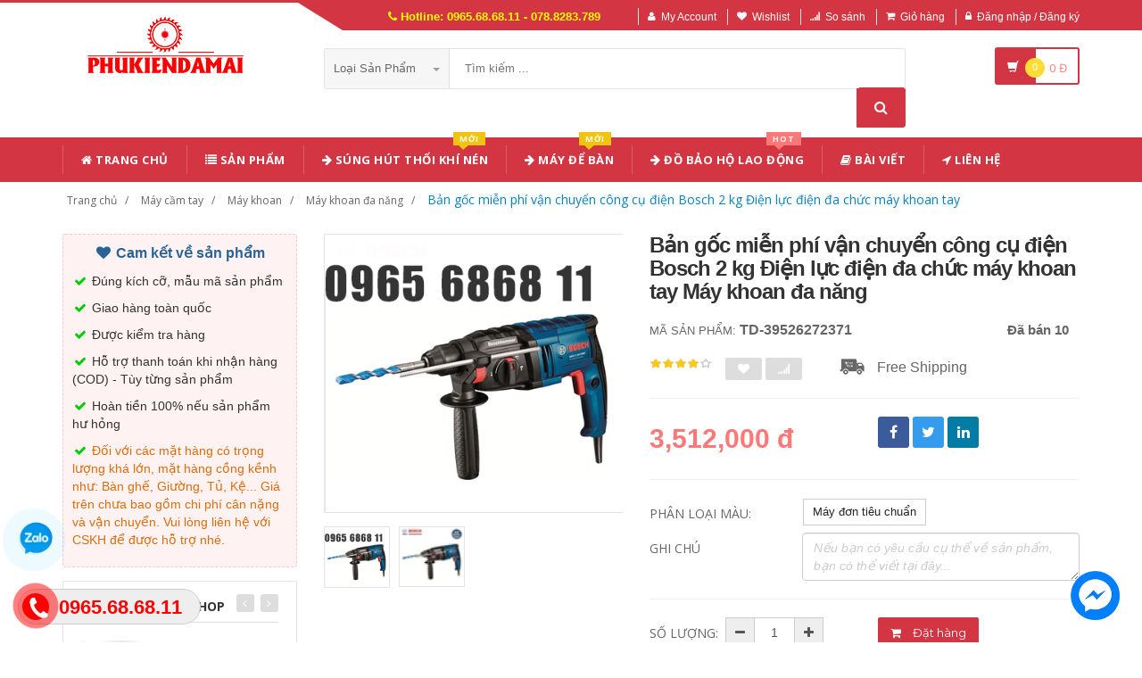

--- FILE ---
content_type: text/html; charset=UTF-8
request_url: https://phukiendamai.com/san-pham/ban-goc-mien-phi-van-chuyen-cong-cu-dien-bosch-2-kg-dien-luc-dien-da-chuc-may-khoan-tay-39526272371.html
body_size: 26717
content:
<!DOCTYPE html PUBLIC "-//W3C//DTD XHTML 1.0 Transitional//EN" "http://www.w3.org/TR/xhtml1/DTD/xhtml1-transitional.dtd">
<!--[if IE 8]> <html lang="en" class="ie8"> <![endif]-->
<!--[if !IE]><!-->
<html lang="en" xmlns="http://www.w3.org/1999/xhtml">
<!--<![endif]-->
<head>
    <meta http-equiv="Content-Type" content="text/html; charset=utf-8" />


    <title>  Bản gốc miễn phí vận chuyển công cụ điện Bosch 2 kg Điện lực điện đa chức máy khoan tay | Giày dép y tế |                 Máy Mài - Máy Cắt Cầm Tay Giá Sỉ Lẻ Cạnh Tranh - Dụng Cụ Điện - Đồ Bảo Hộ Lao Động
                 </title>
    <meta content="width=device-width, initial-scale=1.0, maximum-scale=1.0, user-scalable=no" name="viewport" />

        <meta name="description" content="Bản gốc miễn phí vận chuyển công cụ điện Bosch 2 kg Điện lực điện đa chức máy khoan tay"/>
    <meta name="keywords" content="Bản gốc miễn phí vận chuyển công cụ điện Bosch 2 kg Điện lực điện đa chức máy khoan tay, Giày dép y tế, Giày dép chống trượt, Dép y tá bác sỹ, Giày dép bệnh viện phòng khám, dép spa" />

    <meta content="https://phukiendamai.com" name="author" />
    <meta name="csrf-token" content="AT3rnkYC4jp1rpTc21LOAFxAi4iOmgrlo944i8JH" />

            <link rel="shortcut icon" href="https://phukiendamai.com/upload_file/settings/dGsrhny09yvKthPEUsgBuaB7WzeWlbwYLEOGXKIO.png" />
    

    <!-- iOS Web App mode -->
    <meta name="apple-mobile-web-app-capable" content="yes"/>
    <link rel="apple-touch-icon" sizes="36x36" href="https://phukiendamai.com/img/app-td-36p.png" />
    <link rel="apple-touch-icon" sizes="48x48" href="https://phukiendamai.com/img/app-td-48p.png" />
    <link rel="apple-touch-icon" sizes="72x72" href="https://phukiendamai.com/img/app-td-72p.png" />
    <link rel="apple-touch-icon" sizes="96x96" href="https://phukiendamai.com/img/app-td-96p.png" />
    <link rel="apple-touch-icon" sizes="144x144" href="https://phukiendamai.com/img/app-td-144p.png" />
    <link rel="apple-touch-icon" sizes="192x192" href="https://phukiendamai.com/img/app-td-192p.png" />
    <!-- Android Web App mode -->
    <link rel="manifest" href="https://phukiendamai.com/manifest.json" />
    <meta name="apple-mobile-web-app-status-bar-style" content="black" />


    <!-- Facebook -->
        <meta property="og:url" content="https://phukiendamai.com/san-pham/ban-goc-mien-phi-van-chuyen-cong-cu-dien-bosch-2-kg-dien-luc-dien-da-chuc-may-khoan-tay-39526272371.html"/>
    <meta property="og:type" content="website"/>
    <meta property="og:title" content="Bản gốc miễn phí vận chuyển công cụ điện Bosch 2 kg Điện lực điện đa chức máy khoan tay"/>
    <meta property="og:description" content="NULL"/>
            <meta property="og:image" content="https://phukiendamai.com/upload_file/avatar/MtMThM4U8M6oScrrX6Iv1Yk4uX5ygK96E557zj6D.png"/>
    


    <!-- Bootstrap Core CSS -->
    <link rel="stylesheet" href="https://phukiendamai.com/assets/css/bootstrap.min.css?v=1.1.5"/>

    <!-- Customizable CSS -->
    <link rel="stylesheet" href="https://phukiendamai.com/assets/css/main.css?v=1.1.5" />
    <link rel="stylesheet" href="https://phukiendamai.com/assets/css/blue.css?v=1.1.5" />
    <link rel="stylesheet" href="https://phukiendamai.com/assets/css/owl.carousel.min.css?v=1.1.5" />
    <link rel="stylesheet" href="https://phukiendamai.com/assets/css/owl.transitions.min.css?v=1.1.5" />
    <link rel="stylesheet" href="https://phukiendamai.com/assets/css/animate.min.css?v=1.1.5" />
    <link rel="stylesheet" href="https://phukiendamai.com/assets/css/rateit.min.css?v=1.1.5" />
    <link rel="stylesheet" href="https://phukiendamai.com/assets/css/bootstrap-select.min.css?v=1.1.5" />

    <!-- jquery notify toast -->
    <link rel="stylesheet" href="https://phukiendamai.com/assets/notify/simply-toast.min.css?v=1.1.5" />

    <!-- Icons/Glyphs -->
    <link rel="stylesheet" href="https://phukiendamai.com/assets/css/font-awesome.min.css?v=1.1.5" />

    <!-- Fonts -->
    <link href='https://fonts.googleapis.com/css?family=Roboto:300,400,500,700' rel='stylesheet' type='text/css' />
    <link href='https://fonts.googleapis.com/css?family=Open+Sans:400,300,400italic,600,600italic,700,700italic,800' rel='stylesheet' type='text/css' />
    <link href='https://fonts.googleapis.com/css?family=Montserrat:400,700' rel='stylesheet' type='text/css' />

    <!-- CSS Customization -->
    <link rel="stylesheet" href="https://phukiendamai.com/assets/css/custom.css.php" />
        <link rel="stylesheet" href="https://phukiendamai.com/assets/css/lightbox.min.css" />
    <link rel="stylesheet" href="https://phukiendamai.com/assets/css/scrollbar.min.css" />

    
    <!-- JSON-LD markup generated by Google Structured Data Markup Helper. -->
    <script type="application/ld+json">
                {
                  "@context" : "http://schema.org",
                  "@type" : "Product",
                  "name" : "Bản gốc miễn phí vận chuyển công cụ điện Bosch 2 kg Điện lực điện đa chức máy khoan tay",
                  "brand" : {
                    "@type" : "Brand",
                    "name" : "Nguồn Hàng Linh Kiện",
                    "logo" : "https://phukiendamai.com/upload_file/settings/Y9gIdHAjZuMsURgWPxRCVjcYUO9mZF4M7QADcpf3.png"
                  },
                  "url": "https://phukiendamai.com/san-pham/ban-goc-mien-phi-van-chuyen-cong-cu-dien-bosch-2-kg-dien-luc-dien-da-chuc-may-khoan-tay-39526272371.html",
                  "sku":"39526272371",
                  "mpn":"39526272371",
                  "description": "Bản gốc miễn phí vận chuyển công cụ điện Bosch 2 kg Điện lực điện đa chức máy khoan tay",
                  "image" : "https://img.alicdn.com/bao/uploaded/i3/TB1wYNoKpXXXXXEXXXXXXXXXXXX_!!2-item_pic.png_400x400.jpg_.webp",
                  "review": {
                    "@type": "Review",
                    "reviewRating": {
                      "@type": "Rating",
                      "ratingValue": "4",
                      "bestRating": "5"
                    },
                    "author": {
                      "@type": "Person",
                      "name": "Vân Dung"
                    }
                  },
                  "aggregateRating": {
                    "@type": "AggregateRating",
                    "ratingValue": "4.9",
                    "reviewCount": "79"
                  },
                  "offers" : {
                    "@type" : "Offer",
                    "url": "https://phukiendamai.com/san-pham/ban-goc-mien-phi-van-chuyen-cong-cu-dien-bosch-2-kg-dien-luc-dien-da-chuc-may-khoan-tay-39526272371.html",
                    "priceCurrency": "VND",
                    "price" : "3512000",
                    "availability": "https://schema.org/InStock",
                    "priceValidUntil": "2020-12-12",
                    "itemCondition": "https://schema.org/NewCondition"
                  },
                  "sameAs": [
                                            "https://phukiendamai.com/san-pham/may-khoan-tac-dong-457-gia-dung-da-chuc-nang-dung-cu-dien-cam-tay-may-khoan-dien-cam-tay-may-khoan-sung-luc-dien-220v-cong-suat-cao-may-khoan-mini-643485257568.html",
                                                                "https://phukiendamai.com/san-pham/may-han-dien-220v-gia-dinh-xach-tay-nho-315-dien-ap-kep-may-han-mini-380v-cong-nghiep-su-dung-kep-toan-bo-bang-dong-may-khoan-bosch-614503587548.html",
                                                                "https://phukiendamai.com/san-pham/bosch-impact-drilling-home-den-pin-da-chuc-nang-gsb550-570-dr-may-khoan-rut-loi-565920806768.html",
                                                                "https://phukiendamai.com/san-pham/may-khoan-dien-cam-tay-co-the-sac-lai-khong-choi-than-may-khoan-dien-lithium-tac-dong-gia-dinh-may-khoan-sung-luc-dien-bien-cong-cu-tuoc-no-vit-dien-da-chuc-nang-may-khoan-dewalt-677908226824.html",
                                                                "https://phukiendamai.com/san-pham/nanwei-may-khoan-cam-tay-gia-dung-may-khoan-cam-tay-sac-pin-lithium-khong-choi-than-tac-dong-da-chuc-nang-may-khoan-sung-luc-tuoc-no-vit-dien-may-khoan-pin-hitachi-655189888897.html",
                                                                "https://phukiendamai.com/san-pham/may-khoan-dien-nha-wicks-tron-bo-may-khoan-cam-tay-dien-va-dap-da-nang-wx317-khoan-dien-639201548306.html",
                                                                "https://phukiendamai.com/san-pham/may-khoan-cam-tay-dien-cho-may-khoan-dien-gia-dung-cong-cu-co-the-sac-lai-pin-lithium-tac-dong-da-chuc-nang-may-khoan-sung-luc-dien-may-khoan-van-vit-12v-sung-ban-vit-616131366167.html",
                                                                "https://phukiendamai.com/san-pham/duc-shibaura-may-khoan-dien-cam-tay-may-khoan-dien-220v-tac-dong-da-chuc-nang-may-khoan-van-vit-dien-may-khoan-sung-luc-may-khoan-van-vit-dien-may-bat-vit-may-khoan-565602291828.html",
                                        "https://www.facebook.com/nguonhanglinhkien"
                  ]

                }
                </script>


    <script type="application/ld+json">
{
  "@context": "https://schema.org",
  "@type": "BreadcrumbList",
  "itemListElement": [{
    "@type": "ListItem",
    "position": 1,
    "item": {
      "@id": "https://phukiendamai.com",
      "name": "TauTocHanh.com"
    }
  },{
    "@type": "ListItem",
    "position": 2,
    "item": {
      "@id": "https://phukiendamai.com/loai/may-cam-tay",
      "name": "Máy cầm tay"
    }
  }
      ,{
      "@type": "ListItem",
      "position": 3,
      "item": {
        "@id": "https://phukiendamai.com/loai/may-cam-tay?cg=2",
        "name": "Máy khoan"
    }
  }
      ,{
    "@type": "ListItem",
    "position": 4,
    "item": {
      "@id": "https://phukiendamai.com/loai/may-cam-tay?cs=5",
      "name": "Máy khoan đa năng"
    }
  }
      ,{
    "@type": "ListItem",
    "position": 5,
    "item": {
      "@id": "https://phukiendamai.com/san-pham/ban-goc-mien-phi-van-chuyen-cong-cu-dien-bosch-2-kg-dien-luc-dien-da-chuc-may-khoan-tay-39526272371.html",
      "name": "Bản gốc miễn phí vận chuyển công cụ điện Bosch 2 kg Điện lực điện đa chức máy khoan tay"
    }
  }
  ]}
</script>


    <!--style>
        .statcounter{
            display: none;
        }
    </style-->

</head>
<body class="cnt-home">

<div class="wrapper">

    <!-- begin #sidebar -->
    <header class="header-style-1">
            <div class="top-bar animate-dropdown">
    <div class="container">
        <div class="header-top-inner">
            <div class="cnt-account">
                <ul class="list-unstyled">
                    <li class="header-hotline"><i class="icon fa fa-phone"></i> Hotline: 0965.68.68.11 - 078.8283.789</li>
                                            <li><a href="javascript:void(0)" onclick="$('#loginModal').modal('show');"><i class="icon fa fa-user"></i>My Account</a></li>
                        <li><a href="javascript:void(0)" onclick="$('#loginModal').modal('show');"><i class="icon fa fa-heart"></i>Wishlist</a></li>
                    
                    <li><a href="/so-sanh"><i class="icon fa fa-signal"></i>So sánh</a></li>
                    <li><a href="/gio-hang"><i class="icon fa fa-shopping-cart"></i>Giỏ hàng</a></li>
                    <li>
                                                    <a href="/login"><i class="icon fa fa-lock"></i>Đăng nhập / Đăng ký</a>
                                            </li>
                </ul>
            </div>

            
                
                    
                        
                                    
                        
                            
                            
                            
                        
                    

                    
                        
                                    
                        
                            
                            
                            
                        
                    
                
            

            <div class="clearfix"></div>
        </div><!-- /.header-top-inner -->
    </div><!-- /.container -->
</div><!-- /.header-top -->

        <div class="main-header">
            <div class="container">
                <div class="row">
                    <div class="col-xs-12 col-sm-12 col-md-3 logo-holder">
                        <!-- ============================================================= LOGO ============================================================= -->
                        <div class="logo">
                            <a href="https://phukiendamai.com">
                                                                    <img src="https://phukiendamai.com/upload_file/settings/Y9gIdHAjZuMsURgWPxRCVjcYUO9mZF4M7QADcpf3.png" alt="">
                                                            </a>
                        </div><!-- /.logo -->
                        <!-- ============================================================= LOGO : END ============================================================= -->
                    </div><!-- /.logo-holder -->

                    <div class="col-xs-12 col-sm-12 col-md-7 top-search-holder">
                        <!-- ============================================================= SEARCH AREA ============================================================= -->
                        <div class="search-area">
                            <form method="POST" action="https://phukiendamai.com/tim-kiem" accept-charset="UTF-8" id="search_results_frm"><input name="_token" type="hidden" value="AT3rnkYC4jp1rpTc21LOAFxAi4iOmgrlo944i8JH">
                            <div class="control-group">
                                                                    <ul class="categories-filter animate-dropdown">
                                        <li class="dropdown">

                                            <a class="dropdown-toggle" data-toggle="dropdown" href="category.html">Loại sản phẩm
                                                <b class="caret"></b></a>

                                            <ul class="dropdown-menu" role="menu">
                                                <li class="menu-header">Chọn</li>
                                                                                                                                                                                                            <li role="presentation"><a role="menuitem" tabindex="-1"
                                                                                   href="https://phukiendamai.com/loai/may-cam-tay">- Máy cầm tay</a></li>
                                                                                                            <li role="presentation"><a role="menuitem" tabindex="-1"
                                                                                   href="https://phukiendamai.com/loai/may-de-ban">- Máy để bàn</a></li>
                                                                                                            <li role="presentation"><a role="menuitem" tabindex="-1"
                                                                                   href="https://phukiendamai.com/loai/luoi-dao">- Lưỡi dao</a></li>
                                                                                                            <li role="presentation"><a role="menuitem" tabindex="-1"
                                                                                   href="https://phukiendamai.com/loai/do-bao-ho">- Đồ bảo hộ</a></li>
                                                                                                            <li role="presentation"><a role="menuitem" tabindex="-1"
                                                                                   href="https://phukiendamai.com/loai/sung-hut-thoi-khi-nen">- Súng hút thổi khí nén</a></li>
                                                                                                            <li role="presentation"><a role="menuitem" tabindex="-1"
                                                                                   href="https://phukiendamai.com/loai/dong-ho-ap-suat">- Đồng hồ áp suất</a></li>
                                                                                                            <li role="presentation"><a role="menuitem" tabindex="-1"
                                                                                   href="https://phukiendamai.com/loai/dung-cu-do-luong">- Dụng cụ đo lường</a></li>
                                                                                                            <li role="presentation"><a role="menuitem" tabindex="-1"
                                                                                   href="https://phukiendamai.com/loai/dung-cu-cam-tay">- Dụng cụ cầm tay</a></li>
                                                                                                    
                                            </ul>
                                        </li>
                                    </ul>
                                
                                <input class="search-field" name="search_key" placeholder="Tìm kiếm ..." value="" />

                                <a class="search-button" href="javascript:;" onClick="$('#search_results_frm').submit()"></a>

                            </div>
                            </form>
                        </div>
                        <!-- ============================================================= SEARCH AREA : END ============================================================= -->
                    </div><!-- /.top-search-holder -->

                                            <div class="col-xs-12 col-sm-12 col-md-2 animate-dropdown top-cart-row">
                            <!-- ============================================================= SHOPPING CART DROPDOWN ============================================================= -->

                            <div class="dropdown dropdown-cart">
                                <a href="#" class="dropdown-toggle lnk-cart" data-toggle="dropdown">
                                    <div class="items-cart-inner">
                                        <div class="basket">
                                            <i class="glyphicon glyphicon-shopping-cart"></i>
                                        </div>
                                        <div class="basket-item-count"><span class="count">0</span></div>
                                        <div class="total-price-basket">
                                            
                                            <span class="total-price">
                                                <span class="value">0</span>&nbsp;<span class="sign">đ</span>
                                            </span>
                                        </div>


                                    </div>
                                </a>
                                <ul class="dropdown-menu">
                                    <li>
                                        
                                        <div class="clearfix cart-total">
                                            <div class="pull-right">

                                                <span class="text">Tổng tiền :</span><span class='price'>0</span>

                                            </div>
                                            <div class="clearfix"></div>

                                            <a href="/gio-hang"
                                               class="btn btn-upper btn-primary btn-block m-t-20 color-white">Giỏ hàng</a>
                                        </div>


                                    </li>
                                </ul>
                            </div>

                            <!-- ============================================================= SHOPPING CART DROPDOWN : END============================================================= -->
                        </div><!-- /.top-cart-row -->
                    
                </div><!-- /.row -->
            </div><!-- /.container -->
        </div>

        <!-- ============================================== NAVBAR ============================================== -->
<div class="header-nav animate-dropdown">
    <div class="container">
        <div class="yamm navbar navbar-default" role="navigation">
            <div class="navbar-header">
                <button data-target="#mc-horizontal-menu-collapse" data-toggle="collapse"
                        class="navbar-toggle collapsed" type="button">
                    <span class="sr-only">Toggle navigation</span>
                    <span class="icon-bar"></span>
                    <span class="icon-bar"></span>
                    <span class="icon-bar"></span>
                </button>


                
            </div>
            <div class="nav-bg-class">
                <div class="navbar-collapse collapse" id="mc-horizontal-menu-collapse">
                    <div class="nav-outer">
                        <ul class="nav navbar-nav">

                            <li class='dropdown '><a href="https://phukiendamai.com" class="dropdown-toggle"><i class="icon fa fa-home"></i> Trang chủ</a></li><li class='dropdown '><a href="https://phukiendamai.com/san-pham" class="dropdown-toggle"><i class="icon fa fa-list"></i> Sản phẩm</a></li><li class='dropdown '><a href="https://phukiendamai.com/loai/sung-hut-thoi-khi-nen" class="dropdown-toggle"><i class="icon fa fa-arrow-right"></i> Súng hút thổi khí nén<span class="menu-label new-menu hidden-xs">Mới</span></a></li><li class='dropdown '><a href="https://phukiendamai.com/loai/may-de-ban" class="dropdown-toggle"><i class="icon fa fa-arrow-right"></i> Máy để bàn<span class="menu-label new-menu hidden-xs">Mới</span></a></li><li class='dropdown '><a href="https://phukiendamai.com/loai/do-bao-ho" class="dropdown-toggle"><i class="icon fa fa-arrow-right"></i> Đồ bảo hộ lao động<span class="menu-label hot-menu hidden-xs">hot</span></a></li><li class='dropdown '><a href="https://phukiendamai.com/blogs/bai-viet" class="dropdown-toggle"><i class="icon fa fa-book"></i> Bài viết</a></li><li class='dropdown '><a href="https://phukiendamai.com/lien-he" class="dropdown-toggle"><i class="icon fa fa-location-arrow"></i> Liên hệ</a></li>
                            

                            
                                
                            
                        </ul><!-- /.navbar-nav -->
                        <div class="clearfix"></div>


                    </div><!-- /.nav-outer -->
                </div><!-- /.navbar-collapse -->



            </div><!-- /.nav-bg-class -->
        </div><!-- /.navbar-default -->
    </div><!-- /.container-class -->

</div><!-- /.header-nav -->
<!-- ============================================== NAVBAR : END ============================================== -->


    


</header>
<script type="text/javascript">
    function remove_cart_item(item_id){
        $("#remove_item_id").val(item_id);
        $("#header_shopping_cart").submit();
    }

</script>
    <!-- end #sidebar -->

    <!-- begin #content -->
    <div class="page-body">
    
    <div class="breadcrumb">
        <div class="container">
            <div class="breadcrumb-inner">
                <ul class="list-inline list-unstyled">
                    <li><a href="https://phukiendamai.com">Trang chủ</a></li>
                    <li><a href="https://phukiendamai.com/loai/may-cam-tay">Máy cầm tay</a></li>
                                            <li><a href="https://phukiendamai.com/loai/may-cam-tay?cg=2">Máy khoan</a></li>
                                                                <li><a href="https://phukiendamai.com/loai/may-cam-tay?cs=5">Máy khoan đa năng</a></li>
                                        <li class='active'><a href="https://phukiendamai.com/san-pham/ban-goc-mien-phi-van-chuyen-cong-cu-dien-bosch-2-kg-dien-luc-dien-da-chuc-may-khoan-tay-39526272371.html">Bản gốc miễn phí vận chuyển công cụ điện Bosch 2 kg Điện lực điện đa chức máy khoan tay</a></li>
                </ul>
            </div><!-- /.breadcrumb-inner -->
        </div><!-- /.container -->
    </div><!-- /.breadcrumb -->

    <div id="product_detail_page" class="body-content outer-top-xs">
        <div class='container'>
            <div class='row single-product'>


                
                                    <div class='col-md-3 sidebar'>
                    <div class="sidebar-module-container">

                        <div class=" commitment-content">
                            <div class="commitment-title"><i class="icon fa fa-heart fa-fw"></i> Cam kết về sản phẩm</div>
                            <p><i class="icon fa fa-check fa-fw"></i> Đúng kích cỡ, mẫu mã sản phẩm</p>
                            <p><i class="icon fa fa-check fa-fw"></i> Giao hàng toàn quốc</p>
                            <p><i class="icon fa fa-check fa-fw"></i> Được kiểm tra hàng</p>
                            <p><i class="icon fa fa-check fa-fw"></i> Hỗ trợ thanh toán khi nhận hàng (COD) - Tùy từng sản phẩm</p>
                            <p><i class="icon fa fa-check fa-fw"></i> Hoàn tiền 100% nếu sản phẩm hư hỏng</p>
                            <p class="note"><i class="icon fa fa-check fa-fw"></i> Đối với các mặt hàng có trọng lượng khá lớn, mặt hàng cồng kềnh như: Bàn ghế, Giường, Tủ, Kệ... Giá trên chưa bao gồm chi phí cân nặng và vận chuyển. Vui lòng liên hệ với CSKH để được hỗ trợ nhé.</p>
                        </div>

                                                <div class="sidebar-widget outer-bottom-small wow fadeInUp">
                            <h3 class="section-title">Sản Phẩm Cùng Shop</h3>
                            <div class="sidebar-widget-body outer-top-xs">
                                <div class="owl-carousel sidebar-carousel special-offer custom-carousel owl-theme outer-top-xs">
                                                                                                            <div class="item">
                                        <div class="products special-product">
                                            
                                            <div class="product">
                                                <div class="product-micro">
                                                    <div class="row product-micro-row">
                                                        <div class="col col-xs-5">
                                                            <div class="product-image">
                                                                <div class="image">
                                                                    <a href="https://phukiendamai.com/san-pham/goi-cong-cu-bosch-goc-luu-tru-cong-cu-phan-cung-tay-tay-cam-tay-da-chuc-nang-to-chuc-den-pin-goi-may-mai-goc-goi-may-mai-goc-khoanpin-638670388025.html" title="Gói công cụ bosch gốc lưu trữ công cụ phần cứng tay tay cầm tay đa chức năng Tổ chức Đèn pin Gói máy mài góc Gói máy mài góc khoanpin" class="link-image">
                                                                                                                                                    <img src="https://phukiendamai.com/upload_file/avatar/nSiz5TBubQCDYX7tCC0OoIEDKYk3xwkpxU8ndhbl.webp" alt="Gói công cụ bosch gốc lưu trữ công cụ phần cứng tay tay cầm tay đa chức năng Tổ chức Đèn pin Gói máy mài góc Gói máy mài góc khoanpin" width="90" height="90"  />
                                                                                                                                            </a>
                                                                </div><!-- /.image -->


                                                            </div><!-- /.product-image -->
                                                        </div><!-- /.col -->
                                                        <div class="col col-xs-7">
                                                            <div class="product-info">
                                                                <h3 class="name"><a href="https://phukiendamai.com/san-pham/goi-cong-cu-bosch-goc-luu-tru-cong-cu-phan-cung-tay-tay-cam-tay-da-chuc-nang-to-chuc-den-pin-goi-may-mai-goc-goi-may-mai-goc-khoanpin-638670388025.html" title="Gói công cụ bosch gốc lưu trữ công cụ phần cứng tay tay cầm tay đa chức năng Tổ chức Đèn pin Gói máy mài góc Gói máy mài góc khoanpin" class="link-image">Gói công cụ bosch gốc lưu trữ công cụ phần cứng tay tay cầm tay đa chức năng Tổ chức Đèn pin Gói máy mài góc Gói máy mài góc khoanpin</a></h3>
                                                                
                                                                <div class="product-price">
                                                                    <span class="price">495,000</span>

                                                                    <span class="price-before-discount"></span>
                                                                </div><!-- /.product-price -->

                                                            </div>
                                                        </div><!-- /.col -->
                                                    </div><!-- /.product-micro-row -->
                                                </div><!-- /.product-micro -->

                                            </div>

                                            
                                                                        
                                            <div class="product">
                                                <div class="product-micro">
                                                    <div class="row product-micro-row">
                                                        <div class="col col-xs-5">
                                                            <div class="product-image">
                                                                <div class="image">
                                                                    <a href="https://phukiendamai.com/san-pham/bosch-gsb120li-sac-tac-dong-khoan-nha-da-chuc-nang-light-light-type-den-pin-cao-cong-suat-bac-si-tien-si-may-ban-vit-624368517603.html" title="Bosch GSB120LI Sạc tác động Khoan nhà đa chức năng Light Light -type đèn pin cao -Công suất bác sĩ tiến sĩ máy bắn vít" class="link-image">
                                                                                                                                                    <img src="https://phukiendamai.com/upload_file/avatar/BOJUpxtTtPxzQPPDQ2HaA8yqPpPUdKrPhnzuOHR5.webp" alt="Bosch GSB120LI Sạc tác động Khoan nhà đa chức năng Light Light -type đèn pin cao -Công suất bác sĩ tiến sĩ máy bắn vít" width="90" height="90"  />
                                                                                                                                            </a>
                                                                </div><!-- /.image -->


                                                            </div><!-- /.product-image -->
                                                        </div><!-- /.col -->
                                                        <div class="col col-xs-7">
                                                            <div class="product-info">
                                                                <h3 class="name"><a href="https://phukiendamai.com/san-pham/bosch-gsb120li-sac-tac-dong-khoan-nha-da-chuc-nang-light-light-type-den-pin-cao-cong-suat-bac-si-tien-si-may-ban-vit-624368517603.html" title="Bosch GSB120LI Sạc tác động Khoan nhà đa chức năng Light Light -type đèn pin cao -Công suất bác sĩ tiến sĩ máy bắn vít" class="link-image">Bosch GSB120LI Sạc tác động Khoan nhà đa chức năng Light Light -type đèn pin cao -Công suất bác sĩ tiến sĩ máy bắn vít</a></h3>
                                                                
                                                                <div class="product-price">
                                                                    <span class="price">1,710,000</span>

                                                                    <span class="price-before-discount"></span>
                                                                </div><!-- /.product-price -->

                                                            </div>
                                                        </div><!-- /.col -->
                                                    </div><!-- /.product-micro-row -->
                                                </div><!-- /.product-micro -->

                                            </div>

                                            
                                                                        
                                            <div class="product">
                                                <div class="product-micro">
                                                    <div class="row product-micro-row">
                                                        <div class="col col-xs-5">
                                                            <div class="product-image">
                                                                <div class="image">
                                                                    <a href="https://phukiendamai.com/san-pham/mien-phi-van-chuyen-may-khoan-dien-sac-dien-ket-noi-truc-mem-ket-noi-truc-vit-vit-tieu-de-hang-loat-may-khoan-tu-528246787906.html" title="Miễn phí vận chuyển máy khoan điện sạc điện kết nối trục mềm kết nối trục vít vít tiêu đề hàng loạt máy khoan từ" class="link-image">
                                                                                                                                                    <img src="https://phukiendamai.com/upload_file/avatar/JC6EChIAcHL3S5aIF59E6DfdYO2jmbt3HFTRzi4A.webp" alt="Miễn phí vận chuyển máy khoan điện sạc điện kết nối trục mềm kết nối trục vít vít tiêu đề hàng loạt máy khoan từ" width="90" height="90"  />
                                                                                                                                            </a>
                                                                </div><!-- /.image -->


                                                            </div><!-- /.product-image -->
                                                        </div><!-- /.col -->
                                                        <div class="col col-xs-7">
                                                            <div class="product-info">
                                                                <h3 class="name"><a href="https://phukiendamai.com/san-pham/mien-phi-van-chuyen-may-khoan-dien-sac-dien-ket-noi-truc-mem-ket-noi-truc-vit-vit-tieu-de-hang-loat-may-khoan-tu-528246787906.html" title="Miễn phí vận chuyển máy khoan điện sạc điện kết nối trục mềm kết nối trục vít vít tiêu đề hàng loạt máy khoan từ" class="link-image">Miễn phí vận chuyển máy khoan điện sạc điện kết nối trục mềm kết nối trục vít vít tiêu đề hàng loạt máy khoan từ</a></h3>
                                                                
                                                                <div class="product-price">
                                                                    <span class="price">191,000</span>

                                                                    <span class="price-before-discount"></span>
                                                                </div><!-- /.product-price -->

                                                            </div>
                                                        </div><!-- /.col -->
                                                    </div><!-- /.product-micro-row -->
                                                </div><!-- /.product-micro -->

                                            </div>

                                            
                                                                        
                                            <div class="product">
                                                <div class="product-micro">
                                                    <div class="row product-micro-row">
                                                        <div class="col col-xs-5">
                                                            <div class="product-image">
                                                                <div class="image">
                                                                    <a href="https://phukiendamai.com/san-pham/den-pin-bosch-gbm13r-may-khoan-be-tong-624774858524.html" title="Đèn pin Bosch GBM13R máy khoan bê tông" class="link-image">
                                                                                                                                                    <img src="https://phukiendamai.com/upload_file/avatar/znQ2C8x6cVhohUQ0EYqdRCIvS3C7iX2QiotGNUtS.webp" alt="Đèn pin Bosch GBM13R máy khoan bê tông" width="90" height="90"  />
                                                                                                                                            </a>
                                                                </div><!-- /.image -->


                                                            </div><!-- /.product-image -->
                                                        </div><!-- /.col -->
                                                        <div class="col col-xs-7">
                                                            <div class="product-info">
                                                                <h3 class="name"><a href="https://phukiendamai.com/san-pham/den-pin-bosch-gbm13r-may-khoan-be-tong-624774858524.html" title="Đèn pin Bosch GBM13R máy khoan bê tông" class="link-image">Đèn pin Bosch GBM13R máy khoan bê tông</a></h3>
                                                                
                                                                <div class="product-price">
                                                                    <span class="price">852,000</span>

                                                                    <span class="price-before-discount"></span>
                                                                </div><!-- /.product-price -->

                                                            </div>
                                                        </div><!-- /.col -->
                                                    </div><!-- /.product-micro-row -->
                                                </div><!-- /.product-micro -->

                                            </div>

                                            
                                                                        
                                            <div class="product">
                                                <div class="product-micro">
                                                    <div class="row product-micro-row">
                                                        <div class="col col-xs-5">
                                                            <div class="product-image">
                                                                <div class="image">
                                                                    <a href="https://phukiendamai.com/san-pham/may-khoan-flash-bosch-tbm3400-home-multi-ham-kim-cuong-tbm3500-pin-may-khoan-566778059144.html" title="Máy khoan Flash Bosch TBM3400 HOME MULTI -Hàm kim cương TBM3500 pin máy khoan" class="link-image">
                                                                                                                                                    <img src="https://phukiendamai.com/upload_file/avatar/oFlHYwM5itQg7ZB8iBkFDNtDfbHRZqoqMtdEdcfC.webp" alt="Máy khoan Flash Bosch TBM3400 HOME MULTI -Hàm kim cương TBM3500 pin máy khoan" width="90" height="90"  />
                                                                                                                                            </a>
                                                                </div><!-- /.image -->


                                                            </div><!-- /.product-image -->
                                                        </div><!-- /.col -->
                                                        <div class="col col-xs-7">
                                                            <div class="product-info">
                                                                <h3 class="name"><a href="https://phukiendamai.com/san-pham/may-khoan-flash-bosch-tbm3400-home-multi-ham-kim-cuong-tbm3500-pin-may-khoan-566778059144.html" title="Máy khoan Flash Bosch TBM3400 HOME MULTI -Hàm kim cương TBM3500 pin máy khoan" class="link-image">Máy khoan Flash Bosch TBM3400 HOME MULTI -Hàm kim cương TBM3500 pin máy khoan</a></h3>
                                                                
                                                                <div class="product-price">
                                                                    <span class="price">848,000</span>

                                                                    <span class="price-before-discount"></span>
                                                                </div><!-- /.product-price -->

                                                            </div>
                                                        </div><!-- /.col -->
                                                    </div><!-- /.product-micro-row -->
                                                </div><!-- /.product-micro -->

                                            </div>

                                                                                    </div>
                                    </div>
                                    
                                                                                                            <div class="item">
                                        <div class="products special-product">
                                            
                                            <div class="product">
                                                <div class="product-micro">
                                                    <div class="row product-micro-row">
                                                        <div class="col col-xs-5">
                                                            <div class="product-image">
                                                                <div class="image">
                                                                    <a href="https://phukiendamai.com/san-pham/bosch-gsb600re-tac-dong-khoan-da-chuc-nang-may-khoan-dien-kmit-may-khoan-khoa-585001425680.html" title="Bosch GSB600RE Tác động Khoan Đa chức năng Máy khoan điện Kmit máy khoan khóa" class="link-image">
                                                                                                                                                    <img src="https://phukiendamai.com/upload_file/avatar/nvPNMoaslWlLu8TCCJGvizL0Q3wFDgRgDL9lfjTq.webp" alt="Bosch GSB600RE Tác động Khoan Đa chức năng Máy khoan điện Kmit máy khoan khóa" width="90" height="90"  />
                                                                                                                                            </a>
                                                                </div><!-- /.image -->


                                                            </div><!-- /.product-image -->
                                                        </div><!-- /.col -->
                                                        <div class="col col-xs-7">
                                                            <div class="product-info">
                                                                <h3 class="name"><a href="https://phukiendamai.com/san-pham/bosch-gsb600re-tac-dong-khoan-da-chuc-nang-may-khoan-dien-kmit-may-khoan-khoa-585001425680.html" title="Bosch GSB600RE Tác động Khoan Đa chức năng Máy khoan điện Kmit máy khoan khóa" class="link-image">Bosch GSB600RE Tác động Khoan Đa chức năng Máy khoan điện Kmit máy khoan khóa</a></h3>
                                                                
                                                                <div class="product-price">
                                                                    <span class="price">2,266,000</span>

                                                                    <span class="price-before-discount"></span>
                                                                </div><!-- /.product-price -->

                                                            </div>
                                                        </div><!-- /.col -->
                                                    </div><!-- /.product-micro-row -->
                                                </div><!-- /.product-micro -->

                                            </div>

                                            
                                                                        
                                            <div class="product">
                                                <div class="product-micro">
                                                    <div class="row product-micro-row">
                                                        <div class="col col-xs-5">
                                                            <div class="product-image">
                                                                <div class="image">
                                                                    <a href="https://phukiendamai.com/san-pham/bosch-global-diamond-drill-gbm345-cong-cu-dao-vit-dien-may-khoan-tuong-624399209405.html" title="Bosch Global Diamond Drill GBM345 Công cụ dao vít điện máy khoan tường" class="link-image">
                                                                                                                                                    <img src="https://phukiendamai.com/upload_file/avatar/2tlmOXgLoELIcgGA1ZmRKuUvGyDYBRQtebApSMtw.webp" alt="Bosch Global Diamond Drill GBM345 Công cụ dao vít điện máy khoan tường" width="90" height="90"  />
                                                                                                                                            </a>
                                                                </div><!-- /.image -->


                                                            </div><!-- /.product-image -->
                                                        </div><!-- /.col -->
                                                        <div class="col col-xs-7">
                                                            <div class="product-info">
                                                                <h3 class="name"><a href="https://phukiendamai.com/san-pham/bosch-global-diamond-drill-gbm345-cong-cu-dao-vit-dien-may-khoan-tuong-624399209405.html" title="Bosch Global Diamond Drill GBM345 Công cụ dao vít điện máy khoan tường" class="link-image">Bosch Global Diamond Drill GBM345 Công cụ dao vít điện máy khoan tường</a></h3>
                                                                
                                                                <div class="product-price">
                                                                    <span class="price">896,000</span>

                                                                    <span class="price-before-discount"></span>
                                                                </div><!-- /.product-price -->

                                                            </div>
                                                        </div><!-- /.col -->
                                                    </div><!-- /.product-micro-row -->
                                                </div><!-- /.product-micro -->

                                            </div>

                                            
                                                                        
                                            <div class="product">
                                                <div class="product-micro">
                                                    <div class="row product-micro-row">
                                                        <div class="col col-xs-5">
                                                            <div class="product-image">
                                                                <div class="image">
                                                                    <a href="https://phukiendamai.com/san-pham/bosch-lithium-electric-hammer-strike-khoan-may-ban-vit-624180784763.html" title="Bosch Lithium Electric Hammer Strike Khoan may bắn vít" class="link-image">
                                                                                                                                                    <img src="https://phukiendamai.com/upload_file/avatar/xxQNy1Irkx1jDJOjp3S1GVVR7JhkwYsDeTZNRI8T.webp" alt="Bosch Lithium Electric Hammer Strike Khoan may bắn vít" width="90" height="90"  loading="lazy"  />
                                                                                                                                            </a>
                                                                </div><!-- /.image -->


                                                            </div><!-- /.product-image -->
                                                        </div><!-- /.col -->
                                                        <div class="col col-xs-7">
                                                            <div class="product-info">
                                                                <h3 class="name"><a href="https://phukiendamai.com/san-pham/bosch-lithium-electric-hammer-strike-khoan-may-ban-vit-624180784763.html" title="Bosch Lithium Electric Hammer Strike Khoan may bắn vít" class="link-image">Bosch Lithium Electric Hammer Strike Khoan may bắn vít</a></h3>
                                                                
                                                                <div class="product-price">
                                                                    <span class="price">2,382,000</span>

                                                                    <span class="price-before-discount"></span>
                                                                </div><!-- /.product-price -->

                                                            </div>
                                                        </div><!-- /.col -->
                                                    </div><!-- /.product-micro-row -->
                                                </div><!-- /.product-micro -->

                                            </div>

                                            
                                                                        
                                            <div class="product">
                                                <div class="product-micro">
                                                    <div class="row product-micro-row">
                                                        <div class="col col-xs-5">
                                                            <div class="product-image">
                                                                <div class="image">
                                                                    <a href="https://phukiendamai.com/san-pham/bosch-flash-drill-soc-khoan-bua-dien-nho-da-chuc-nang-dien-dong-vat-kim-cuong-cong-cu-dien-gsb570-550-khoan-makita-624798083826.html" title="Bosch Flash Drill Sốc khoan Búa điện nhỏ Đa chức năng Điện động vật Kim cương Công cụ điện GSB570/550 khoan makita" class="link-image">
                                                                                                                                                    <img src="https://phukiendamai.com/upload_file/avatar/AJb7BRvWPMg3aHf0bg6oy1NQSfFfaX5UTa6QTd3c.webp" alt="Bosch Flash Drill Sốc khoan Búa điện nhỏ Đa chức năng Điện động vật Kim cương Công cụ điện GSB570/550 khoan makita" width="90" height="90"  loading="lazy"  />
                                                                                                                                            </a>
                                                                </div><!-- /.image -->


                                                            </div><!-- /.product-image -->
                                                        </div><!-- /.col -->
                                                        <div class="col col-xs-7">
                                                            <div class="product-info">
                                                                <h3 class="name"><a href="https://phukiendamai.com/san-pham/bosch-flash-drill-soc-khoan-bua-dien-nho-da-chuc-nang-dien-dong-vat-kim-cuong-cong-cu-dien-gsb570-550-khoan-makita-624798083826.html" title="Bosch Flash Drill Sốc khoan Búa điện nhỏ Đa chức năng Điện động vật Kim cương Công cụ điện GSB570/550 khoan makita" class="link-image">Bosch Flash Drill Sốc khoan Búa điện nhỏ Đa chức năng Điện động vật Kim cương Công cụ điện GSB570/550 khoan makita</a></h3>
                                                                
                                                                <div class="product-price">
                                                                    <span class="price">1,642,000</span>

                                                                    <span class="price-before-discount"></span>
                                                                </div><!-- /.product-price -->

                                                            </div>
                                                        </div><!-- /.col -->
                                                    </div><!-- /.product-micro-row -->
                                                </div><!-- /.product-micro -->

                                            </div>

                                            
                                                                        
                                            <div class="product">
                                                <div class="product-micro">
                                                    <div class="row product-micro-row">
                                                        <div class="col col-xs-5">
                                                            <div class="product-image">
                                                                <div class="image">
                                                                    <a href="https://phukiendamai.com/san-pham/mien-phi-van-chuyen-cong-cu-dien-bosch-gbm13re-khoan-den-pin-da-chuc-nang-khoan-be-tong-39486383914.html" title="Miễn phí vận chuyển công cụ điện bosch gbm13re khoan đèn pin đa chức năng khoan bê tông" class="link-image">
                                                                                                                                                    <img src="https://phukiendamai.com/upload_file/avatar/SNoUB8s1eIBITCUqqKAwn9NK48eaUX3JdMAbUnPF.webp" alt="Miễn phí vận chuyển công cụ điện bosch gbm13re khoan đèn pin đa chức năng khoan bê tông" width="90" height="90"  loading="lazy"  />
                                                                                                                                            </a>
                                                                </div><!-- /.image -->


                                                            </div><!-- /.product-image -->
                                                        </div><!-- /.col -->
                                                        <div class="col col-xs-7">
                                                            <div class="product-info">
                                                                <h3 class="name"><a href="https://phukiendamai.com/san-pham/mien-phi-van-chuyen-cong-cu-dien-bosch-gbm13re-khoan-den-pin-da-chuc-nang-khoan-be-tong-39486383914.html" title="Miễn phí vận chuyển công cụ điện bosch gbm13re khoan đèn pin đa chức năng khoan bê tông" class="link-image">Miễn phí vận chuyển công cụ điện bosch gbm13re khoan đèn pin đa chức năng khoan bê tông</a></h3>
                                                                
                                                                <div class="product-price">
                                                                    <span class="price">2,002,000</span>

                                                                    <span class="price-before-discount"></span>
                                                                </div><!-- /.product-price -->

                                                            </div>
                                                        </div><!-- /.col -->
                                                    </div><!-- /.product-micro-row -->
                                                </div><!-- /.product-micro -->

                                            </div>

                                                                                    </div>
                                    </div>
                                    
                                                                                                            <div class="item">
                                        <div class="products special-product">
                                            
                                            <div class="product">
                                                <div class="product-micro">
                                                    <div class="row product-micro-row">
                                                        <div class="col col-xs-5">
                                                            <div class="product-image">
                                                                <div class="image">
                                                                    <a href="https://phukiendamai.com/san-pham/bosch-electric-ticko-khoan-be-tong-pin-39486527511.html" title="Bosch Electric Ticko khoan bê tông pin" class="link-image">
                                                                                                                                                    <img src="https://phukiendamai.com/upload_file/avatar/nAF3J0mnnTE1YHJUTisHIoMXYWgSr6HffXuLuxk3.jpeg" alt="Bosch Electric Ticko khoan bê tông pin" width="90" height="90"  loading="lazy"  />
                                                                                                                                            </a>
                                                                </div><!-- /.image -->


                                                            </div><!-- /.product-image -->
                                                        </div><!-- /.col -->
                                                        <div class="col col-xs-7">
                                                            <div class="product-info">
                                                                <h3 class="name"><a href="https://phukiendamai.com/san-pham/bosch-electric-ticko-khoan-be-tong-pin-39486527511.html" title="Bosch Electric Ticko khoan bê tông pin" class="link-image">Bosch Electric Ticko khoan bê tông pin</a></h3>
                                                                
                                                                <div class="product-price">
                                                                    <span class="price">552,000</span>

                                                                    <span class="price-before-discount"></span>
                                                                </div><!-- /.product-price -->

                                                            </div>
                                                        </div><!-- /.col -->
                                                    </div><!-- /.product-micro-row -->
                                                </div><!-- /.product-micro -->

                                            </div>

                                            
                                                                        
                                            <div class="product">
                                                <div class="product-micro">
                                                    <div class="row product-micro-row">
                                                        <div class="col col-xs-5">
                                                            <div class="product-image">
                                                                <div class="image">
                                                                    <a href="https://phukiendamai.com/san-pham/giao-hang-mien-phi-bosch-agact-mult-mult-mult-mult-multi-chuc-nang-cong-cu-dien-cong-cu-kim-cuong-diamond-rig-orthogonal-va-chong-toc-do-gsb20-2re-pin-may-khoan-39486635324.html" title="Giao hàng miễn phí Bosch Agact Mult Mult Mult Mult Multi-Chức năng Công cụ điện Công cụ kim cương Diamond Rig Orthogonal và chống tốc độ GSB20-2RE pin may khoan" class="link-image">
                                                                                                                                                    <img src="https://phukiendamai.com/upload_file/avatar/bsEVRrRfmQzBowuFOJIlWyVDWagwkB9CxmkadrBm.png" alt="Giao hàng miễn phí Bosch Agact Mult Mult Mult Mult Multi-Chức năng Công cụ điện Công cụ kim cương Diamond Rig Orthogonal và chống tốc độ GSB20-2RE pin may khoan" width="90" height="90"  loading="lazy"  />
                                                                                                                                            </a>
                                                                </div><!-- /.image -->


                                                            </div><!-- /.product-image -->
                                                        </div><!-- /.col -->
                                                        <div class="col col-xs-7">
                                                            <div class="product-info">
                                                                <h3 class="name"><a href="https://phukiendamai.com/san-pham/giao-hang-mien-phi-bosch-agact-mult-mult-mult-mult-multi-chuc-nang-cong-cu-dien-cong-cu-kim-cuong-diamond-rig-orthogonal-va-chong-toc-do-gsb20-2re-pin-may-khoan-39486635324.html" title="Giao hàng miễn phí Bosch Agact Mult Mult Mult Mult Multi-Chức năng Công cụ điện Công cụ kim cương Diamond Rig Orthogonal và chống tốc độ GSB20-2RE pin may khoan" class="link-image">Giao hàng miễn phí Bosch Agact Mult Mult Mult Mult Multi-Chức năng Công cụ điện Công cụ kim cương Diamond Rig Orthogonal và chống tốc độ GSB20-2RE pin may khoan</a></h3>
                                                                
                                                                <div class="product-price">
                                                                    <span class="price">3,440,000</span>

                                                                    <span class="price-before-discount"></span>
                                                                </div><!-- /.product-price -->

                                                            </div>
                                                        </div><!-- /.col -->
                                                    </div><!-- /.product-micro-row -->
                                                </div><!-- /.product-micro -->

                                            </div>

                                            
                                                                        
                                            <div class="product">
                                                <div class="product-micro">
                                                    <div class="row product-micro-row">
                                                        <div class="col col-xs-5">
                                                            <div class="product-image">
                                                                <div class="image">
                                                                    <a href="https://phukiendamai.com/san-pham/bosch-electric-hammer-impact-drill-hai-hoac-ba-nguoi-su-dung-gbh2-24-26dre-rd-da-chuc-nang-cua-tien-si-paofen-may-khoan-makita-39496758577.html" title="Bosch Electric Hammer Impact Drill hai hoặc ba người sử dụng GBH2-24/26DRE/RD Đa chức năng của Tiến sĩ Paofen máy khoan makita" class="link-image">
                                                                                                                                                    <img src="https://phukiendamai.com/upload_file/avatar/zML8cuNLQAfcfycvbfa3KE3ViKgFu097HnNkFV5d.webp" alt="Bosch Electric Hammer Impact Drill hai hoặc ba người sử dụng GBH2-24/26DRE/RD Đa chức năng của Tiến sĩ Paofen máy khoan makita" width="90" height="90"  loading="lazy"  />
                                                                                                                                            </a>
                                                                </div><!-- /.image -->


                                                            </div><!-- /.product-image -->
                                                        </div><!-- /.col -->
                                                        <div class="col col-xs-7">
                                                            <div class="product-info">
                                                                <h3 class="name"><a href="https://phukiendamai.com/san-pham/bosch-electric-hammer-impact-drill-hai-hoac-ba-nguoi-su-dung-gbh2-24-26dre-rd-da-chuc-nang-cua-tien-si-paofen-may-khoan-makita-39496758577.html" title="Bosch Electric Hammer Impact Drill hai hoặc ba người sử dụng GBH2-24/26DRE/RD Đa chức năng của Tiến sĩ Paofen máy khoan makita" class="link-image">Bosch Electric Hammer Impact Drill hai hoặc ba người sử dụng GBH2-24/26DRE/RD Đa chức năng của Tiến sĩ Paofen máy khoan makita</a></h3>
                                                                
                                                                <div class="product-price">
                                                                    <span class="price">2,650,000</span>

                                                                    <span class="price-before-discount"></span>
                                                                </div><!-- /.product-price -->

                                                            </div>
                                                        </div><!-- /.col -->
                                                    </div><!-- /.product-micro-row -->
                                                </div><!-- /.product-micro -->

                                            </div>

                                            
                                                                        
                                            <div class="product">
                                                <div class="product-micro">
                                                    <div class="row product-micro-row">
                                                        <div class="col col-xs-5">
                                                            <div class="product-image">
                                                                <div class="image">
                                                                    <a href="https://phukiendamai.com/san-pham/van-chuyen-mien-phi-ban-dau-bosch-gbm6re-den-pin-da-chuc-nang-khoan-sac-sac-sac-cong-cu-dien-may-van-vit-39497070008.html" title="Vận chuyển miễn phí ban đầu bosch gbm6re đèn pin đa chức năng khoan sạc sạc sạc công cụ điện máy vặn vít" class="link-image">
                                                                                                                                                    <img src="https://phukiendamai.com/upload_file/avatar/k1iw8rfVbh7MELAkmUa4MuGrM5QAgsdXUxCz2g6n.webp" alt="Vận chuyển miễn phí ban đầu bosch gbm6re đèn pin đa chức năng khoan sạc sạc sạc công cụ điện máy vặn vít" width="90" height="90"  loading="lazy"  />
                                                                                                                                            </a>
                                                                </div><!-- /.image -->


                                                            </div><!-- /.product-image -->
                                                        </div><!-- /.col -->
                                                        <div class="col col-xs-7">
                                                            <div class="product-info">
                                                                <h3 class="name"><a href="https://phukiendamai.com/san-pham/van-chuyen-mien-phi-ban-dau-bosch-gbm6re-den-pin-da-chuc-nang-khoan-sac-sac-sac-cong-cu-dien-may-van-vit-39497070008.html" title="Vận chuyển miễn phí ban đầu bosch gbm6re đèn pin đa chức năng khoan sạc sạc sạc công cụ điện máy vặn vít" class="link-image">Vận chuyển miễn phí ban đầu bosch gbm6re đèn pin đa chức năng khoan sạc sạc sạc công cụ điện máy vặn vít</a></h3>
                                                                
                                                                <div class="product-price">
                                                                    <span class="price">2,050,000</span>

                                                                    <span class="price-before-discount"></span>
                                                                </div><!-- /.product-price -->

                                                            </div>
                                                        </div><!-- /.col -->
                                                    </div><!-- /.product-micro-row -->
                                                </div><!-- /.product-micro -->

                                            </div>

                                            
                                                                        
                                            <div class="product">
                                                <div class="product-micro">
                                                    <div class="row product-micro-row">
                                                        <div class="col col-xs-5">
                                                            <div class="product-image">
                                                                <div class="image">
                                                                    <a href="https://phukiendamai.com/san-pham/mien-phi-van-chuyen-ban-dau-bosch-electric-tool-mult-may-khoan-dien-39516313523.html" title="Miễn phí vận chuyển ban đầu Bosch Electric Tool Mult máy khoan điện" class="link-image">
                                                                                                                                                    <img src="https://phukiendamai.com/upload_file/avatar/kMPfyzzBQaqsfm9gf0O5QE7UgGU1O3gSlzEC7kqu.webp" alt="Miễn phí vận chuyển ban đầu Bosch Electric Tool Mult máy khoan điện" width="90" height="90"  loading="lazy"  />
                                                                                                                                            </a>
                                                                </div><!-- /.image -->


                                                            </div><!-- /.product-image -->
                                                        </div><!-- /.col -->
                                                        <div class="col col-xs-7">
                                                            <div class="product-info">
                                                                <h3 class="name"><a href="https://phukiendamai.com/san-pham/mien-phi-van-chuyen-ban-dau-bosch-electric-tool-mult-may-khoan-dien-39516313523.html" title="Miễn phí vận chuyển ban đầu Bosch Electric Tool Mult máy khoan điện" class="link-image">Miễn phí vận chuyển ban đầu Bosch Electric Tool Mult máy khoan điện</a></h3>
                                                                
                                                                <div class="product-price">
                                                                    <span class="price">3,136,000</span>

                                                                    <span class="price-before-discount"></span>
                                                                </div><!-- /.product-price -->

                                                            </div>
                                                        </div><!-- /.col -->
                                                    </div><!-- /.product-micro-row -->
                                                </div><!-- /.product-micro -->

                                            </div>

                                                                                    </div>
                                    </div>
                                    
                                    
                                </div>
                            </div>
                        </div>
                        
                        <div class="sidebar-widget outer-bottom-small wow fadeInUp">
                            <h3 class="section-title">Sản phẩm tương tự</h3>
                            <div class="sidebar-widget-body outer-top-xs">
                                <div class="owl-carousel sidebar-carousel special-offer custom-carousel owl-theme outer-top-xs">
                                                                                                            <div class="item">
                                        <div class="products special-product">
                                            
                                            <div class="product">
                                                <div class="product-micro">
                                                    <div class="row product-micro-row">
                                                        <div class="col col-xs-5">
                                                            <div class="product-image">
                                                                <div class="image">
                                                                    <a href="https://phukiendamai.com/san-pham/nakajima-pochikawa-cutting-tube-full-automatic-thep-bang-thep-khong-gi-ong-bang-may-cat-ong-ong-cam-tay-nho-may-cat-vai-cong-nghiep-637814853587.html" title="Máy cắt ống thép tay cẩm nhỏ gọn, Máy cắt ống cầm tay" class="link-image">
                                                                                                                                                    <img src="https://phukiendamai.com/upload_file/avatar/CPChIVKHpG4dlN3q08T9XQgOaxF8XCnr8UIsJtpT.webp" alt="Máy cắt ống thép tay cẩm nhỏ gọn, Máy cắt ống cầm tay" width="90" height="90"  />
                                                                                                                                            </a>
                                                                </div><!-- /.image -->


                                                            </div><!-- /.product-image -->
                                                        </div><!-- /.col -->
                                                        <div class="col col-xs-7">
                                                            <div class="product-info">
                                                                <h3 class="name"><a href="https://phukiendamai.com/san-pham/nakajima-pochikawa-cutting-tube-full-automatic-thep-bang-thep-khong-gi-ong-bang-may-cat-ong-ong-cam-tay-nho-may-cat-vai-cong-nghiep-637814853587.html" title="Máy cắt ống thép tay cẩm nhỏ gọn, Máy cắt ống cầm tay" class="link-image">Máy cắt ống thép tay cẩm nhỏ gọn, Máy cắt ống cầm tay</a></h3>
                                                                
                                                                <div class="product-price">
                                                                    <span class="price">8,890,000</span>

                                                                    <span class="price-before-discount"></span>
                                                                </div><!-- /.product-price -->

                                                            </div>
                                                        </div><!-- /.col -->
                                                    </div><!-- /.product-micro-row -->
                                                </div><!-- /.product-micro -->

                                            </div>

                                            
                                                                        
                                            <div class="product">
                                                <div class="product-micro">
                                                    <div class="row product-micro-row">
                                                        <div class="col col-xs-5">
                                                            <div class="product-image">
                                                                <div class="image">
                                                                    <a href="https://phukiendamai.com/san-pham/may-cat-gach-nang-luong-moi-315-400-dien-ap-kep-220v-380v-kep-tu-dong-nha-nho-tat-ca-copper-cong-nghiep-may-han-cong-nghiep-cua-go-cam-tay-mini-may-cat-gach-18283982748.html" title="Máy cắt gạch công nghiệp, Máy cưa gỗ mini tiện lợi" class="link-image">
                                                                                                                                                    <img src="https://phukiendamai.com/upload_file/avatar/a39uPo9IEbpcfzlQEkAEjUXwQKrPCCw7uwioNz0X.png" alt="Máy cắt gạch công nghiệp, Máy cưa gỗ mini tiện lợi" width="90" height="90"  />
                                                                                                                                            </a>
                                                                </div><!-- /.image -->


                                                            </div><!-- /.product-image -->
                                                        </div><!-- /.col -->
                                                        <div class="col col-xs-7">
                                                            <div class="product-info">
                                                                <h3 class="name"><a href="https://phukiendamai.com/san-pham/may-cat-gach-nang-luong-moi-315-400-dien-ap-kep-220v-380v-kep-tu-dong-nha-nho-tat-ca-copper-cong-nghiep-may-han-cong-nghiep-cua-go-cam-tay-mini-may-cat-gach-18283982748.html" title="Máy cắt gạch công nghiệp, Máy cưa gỗ mini tiện lợi" class="link-image">Máy cắt gạch công nghiệp, Máy cưa gỗ mini tiện lợi</a></h3>
                                                                
                                                                <div class="product-price">
                                                                    <span class="price">1,172,000</span>

                                                                    <span class="price-before-discount"></span>
                                                                </div><!-- /.product-price -->

                                                            </div>
                                                        </div><!-- /.col -->
                                                    </div><!-- /.product-micro-row -->
                                                </div><!-- /.product-micro -->

                                            </div>

                                            
                                                                        
                                            <div class="product">
                                                <div class="product-micro">
                                                    <div class="row product-micro-row">
                                                        <div class="col col-xs-5">
                                                            <div class="product-image">
                                                                <div class="image">
                                                                    <a href="https://phukiendamai.com/san-pham/may-cat-vai-cong-nghiep-may-han-ho-quang-nang-luong-moi-ws-250-home-nho-220v-may-han-khong-gi-may-han-cong-nghiep-han-dien-cong-nghiep-han-lanh-cat-laser-kim-loai-may-cat-sat-cam-tay-18564919601.html" title="Máy cắt công nghiệp chuyên dụng, Máy cắt hàn kim loại" class="link-image">
                                                                                                                                                    <img src="https://phukiendamai.com/upload_file/avatar/HvXdLlFYG1jkFT4YOM8EbaKgvAZSYdjBpswZX9yt.png" alt="Máy cắt công nghiệp chuyên dụng, Máy cắt hàn kim loại" width="90" height="90"  />
                                                                                                                                            </a>
                                                                </div><!-- /.image -->


                                                            </div><!-- /.product-image -->
                                                        </div><!-- /.col -->
                                                        <div class="col col-xs-7">
                                                            <div class="product-info">
                                                                <h3 class="name"><a href="https://phukiendamai.com/san-pham/may-cat-vai-cong-nghiep-may-han-ho-quang-nang-luong-moi-ws-250-home-nho-220v-may-han-khong-gi-may-han-cong-nghiep-han-dien-cong-nghiep-han-lanh-cat-laser-kim-loai-may-cat-sat-cam-tay-18564919601.html" title="Máy cắt công nghiệp chuyên dụng, Máy cắt hàn kim loại" class="link-image">Máy cắt công nghiệp chuyên dụng, Máy cắt hàn kim loại</a></h3>
                                                                
                                                                <div class="product-price">
                                                                    <span class="price">3,792,000</span>

                                                                    <span class="price-before-discount"></span>
                                                                </div><!-- /.product-price -->

                                                            </div>
                                                        </div><!-- /.col -->
                                                    </div><!-- /.product-micro-row -->
                                                </div><!-- /.product-micro -->

                                            </div>

                                            
                                                                        
                                            <div class="product">
                                                <div class="product-micro">
                                                    <div class="row product-micro-row">
                                                        <div class="col col-xs-5">
                                                            <div class="product-image">
                                                                <div class="image">
                                                                    <a href="https://phukiendamai.com/san-pham/may-cat-nhom-nang-luong-moi-200-250-220v-380v-nha-tu-dong-kep-nho-tat-ca-automatic-tat-ca-copper-may-han-dien-ap-kep-may-cat-cnc-may-cat-cam-tay-22048676631.html" title="Máy cắt nhôm  kim loại đa năng, Máy hàn điện áp" class="link-image">
                                                                                                                                                    <img src="https://phukiendamai.com/upload_file/avatar/bJGizR7vswi94Zp62GBvV9ddXm2ygUtPtY11NLMa.png" alt="Máy cắt nhôm  kim loại đa năng, Máy hàn điện áp" width="90" height="90"  />
                                                                                                                                            </a>
                                                                </div><!-- /.image -->


                                                            </div><!-- /.product-image -->
                                                        </div><!-- /.col -->
                                                        <div class="col col-xs-7">
                                                            <div class="product-info">
                                                                <h3 class="name"><a href="https://phukiendamai.com/san-pham/may-cat-nhom-nang-luong-moi-200-250-220v-380v-nha-tu-dong-kep-nho-tat-ca-automatic-tat-ca-copper-may-han-dien-ap-kep-may-cat-cnc-may-cat-cam-tay-22048676631.html" title="Máy cắt nhôm  kim loại đa năng, Máy hàn điện áp" class="link-image">Máy cắt nhôm  kim loại đa năng, Máy hàn điện áp</a></h3>
                                                                
                                                                <div class="product-price">
                                                                    <span class="price">2,896,000</span>

                                                                    <span class="price-before-discount"></span>
                                                                </div><!-- /.product-price -->

                                                            </div>
                                                        </div><!-- /.col -->
                                                    </div><!-- /.product-micro-row -->
                                                </div><!-- /.product-micro -->

                                            </div>

                                            
                                                                        
                                            <div class="product">
                                                <div class="product-micro">
                                                    <div class="row product-micro-row">
                                                        <div class="col col-xs-5">
                                                            <div class="product-image">
                                                                <div class="image">
                                                                    <a href="https://phukiendamai.com/san-pham/may-cat-cam-tay-pin-200-250-may-khac-laser-fiber-ban-cat-gach-43982986508.html" title="máy cắt cầm tay pin 200 250? máy khắc laser fiber bàn cắt gạch" class="link-image">
                                                                                                                                                    <img src="https://phukiendamai.com/upload_file/avatar/UC9T8DUYHcwCy2J3sU2njAG6XOAgeozkEQlov734.webp" alt="máy cắt cầm tay pin 200 250? máy khắc laser fiber bàn cắt gạch" width="90" height="90"  />
                                                                                                                                            </a>
                                                                </div><!-- /.image -->


                                                            </div><!-- /.product-image -->
                                                        </div><!-- /.col -->
                                                        <div class="col col-xs-7">
                                                            <div class="product-info">
                                                                <h3 class="name"><a href="https://phukiendamai.com/san-pham/may-cat-cam-tay-pin-200-250-may-khac-laser-fiber-ban-cat-gach-43982986508.html" title="máy cắt cầm tay pin 200 250? máy khắc laser fiber bàn cắt gạch" class="link-image">máy cắt cầm tay pin 200 250? máy khắc laser fiber bàn cắt gạch</a></h3>
                                                                
                                                                <div class="product-price">
                                                                    <span class="price">190,000</span>

                                                                    <span class="price-before-discount"></span>
                                                                </div><!-- /.product-price -->

                                                            </div>
                                                        </div><!-- /.col -->
                                                    </div><!-- /.product-micro-row -->
                                                </div><!-- /.product-micro -->

                                            </div>

                                            
                                                                        
                                            <div class="product">
                                                <div class="product-micro">
                                                    <div class="row product-micro-row">
                                                        <div class="col col-xs-5">
                                                            <div class="product-image">
                                                                <div class="image">
                                                                    <a href="https://phukiendamai.com/san-pham/nang-luong-moi-dien-han-tong-clip-han-kep-tay-cam-va-dong-800a-mini-small-500a-mien-phi-van-chuyen-may-cat-cam-tay-may-cat-cam-tay-bosch-44064099473.html" title="Năng lượng mới Điện hàn Tong CLIP Hàn kẹp tay cầm và đồng 800A Mini Small 500A miễn phí vận chuyển máy cắt cầm tay máy cắt cầm tay bosch" class="link-image">
                                                                                                                                                    <img src="https://phukiendamai.com/upload_file/avatar/JNuJZ6jFBEIjQw8bwyvsZmyvV2Pg418XncAo7yHJ.webp" alt="Năng lượng mới Điện hàn Tong CLIP Hàn kẹp tay cầm và đồng 800A Mini Small 500A miễn phí vận chuyển máy cắt cầm tay máy cắt cầm tay bosch" width="90" height="90"  />
                                                                                                                                            </a>
                                                                </div><!-- /.image -->


                                                            </div><!-- /.product-image -->
                                                        </div><!-- /.col -->
                                                        <div class="col col-xs-7">
                                                            <div class="product-info">
                                                                <h3 class="name"><a href="https://phukiendamai.com/san-pham/nang-luong-moi-dien-han-tong-clip-han-kep-tay-cam-va-dong-800a-mini-small-500a-mien-phi-van-chuyen-may-cat-cam-tay-may-cat-cam-tay-bosch-44064099473.html" title="Năng lượng mới Điện hàn Tong CLIP Hàn kẹp tay cầm và đồng 800A Mini Small 500A miễn phí vận chuyển máy cắt cầm tay máy cắt cầm tay bosch" class="link-image">Năng lượng mới Điện hàn Tong CLIP Hàn kẹp tay cầm và đồng 800A Mini Small 500A miễn phí vận chuyển máy cắt cầm tay máy cắt cầm tay bosch</a></h3>
                                                                
                                                                <div class="product-price">
                                                                    <span class="price">211,000</span>

                                                                    <span class="price-before-discount"></span>
                                                                </div><!-- /.product-price -->

                                                            </div>
                                                        </div><!-- /.col -->
                                                    </div><!-- /.product-micro-row -->
                                                </div><!-- /.product-micro -->

                                            </div>

                                            
                                                                        
                                            <div class="product">
                                                <div class="product-micro">
                                                    <div class="row product-micro-row">
                                                        <div class="col col-xs-5">
                                                            <div class="product-image">
                                                                <div class="image">
                                                                    <a href="https://phukiendamai.com/san-pham/day-han-han-dong-day-han-tieu-chuan-quoc-gia-dien-han-bang-day-buoc-day-dien-day-dien-16-25-35-35-met-vuong-may-cat-inox-may-cat-nhom-2-dau-44257558115.html" title="Dây hàn hàn đồng dây hàn tiêu chuẩn quốc gia Điện hàn bằng dây buộc dây điện dây điện 16 25 35 35 mét vuông máy cắt inox may cat nhom 2 dau" class="link-image">
                                                                                                                                                    <img src="https://phukiendamai.com/upload_file/avatar/XMvxPLxs47aRQqGpx5ZRqOAxyUQDRgZqIP1vqtcF.jpeg" alt="Dây hàn hàn đồng dây hàn tiêu chuẩn quốc gia Điện hàn bằng dây buộc dây điện dây điện 16 25 35 35 mét vuông máy cắt inox may cat nhom 2 dau" width="90" height="90"  />
                                                                                                                                            </a>
                                                                </div><!-- /.image -->


                                                            </div><!-- /.product-image -->
                                                        </div><!-- /.col -->
                                                        <div class="col col-xs-7">
                                                            <div class="product-info">
                                                                <h3 class="name"><a href="https://phukiendamai.com/san-pham/day-han-han-dong-day-han-tieu-chuan-quoc-gia-dien-han-bang-day-buoc-day-dien-day-dien-16-25-35-35-met-vuong-may-cat-inox-may-cat-nhom-2-dau-44257558115.html" title="Dây hàn hàn đồng dây hàn tiêu chuẩn quốc gia Điện hàn bằng dây buộc dây điện dây điện 16 25 35 35 mét vuông máy cắt inox may cat nhom 2 dau" class="link-image">Dây hàn hàn đồng dây hàn tiêu chuẩn quốc gia Điện hàn bằng dây buộc dây điện dây điện 16 25 35 35 mét vuông máy cắt inox may cat nhom 2 dau</a></h3>
                                                                
                                                                <div class="product-price">
                                                                    <span class="price">199,000</span>

                                                                    <span class="price-before-discount"></span>
                                                                </div><!-- /.product-price -->

                                                            </div>
                                                        </div><!-- /.col -->
                                                    </div><!-- /.product-micro-row -->
                                                </div><!-- /.product-micro -->

                                            </div>

                                            
                                                                        
                                            <div class="product">
                                                <div class="product-micro">
                                                    <div class="row product-micro-row">
                                                        <div class="col col-xs-5">
                                                            <div class="product-image">
                                                                <div class="image">
                                                                    <a href="https://phukiendamai.com/san-pham/dai-han-bang-thep-carbon-2-5-3-2-4-0-han-dong-thong-qua-j422-shengtong-golden-bridge-ma-thep-khong-gi-mien-phi-giao-hang-clear-clear-warehouse-may-khac-laser-fiber-may-cat-laser-44549341515.html" title="Dải hàn bằng thép carbon 2.5 3.2 4.0 Hàn đồng thông qua J422 Shengtong Golden Bridge Mã thép không gỉ MIỄN PHÍ Giao hàng Clear Clear Warehouse máy khắc laser fiber may cat laser" class="link-image">
                                                                                                                                                    <img src="https://phukiendamai.com/upload_file/avatar/vZFgV5QOWWq7q1DbpOLy0yZOkazhtD0oS8IEDvUm.jpeg" alt="Dải hàn bằng thép carbon 2.5 3.2 4.0 Hàn đồng thông qua J422 Shengtong Golden Bridge Mã thép không gỉ MIỄN PHÍ Giao hàng Clear Clear Warehouse máy khắc laser fiber may cat laser" width="90" height="90"  loading="lazy"  />
                                                                                                                                            </a>
                                                                </div><!-- /.image -->


                                                            </div><!-- /.product-image -->
                                                        </div><!-- /.col -->
                                                        <div class="col col-xs-7">
                                                            <div class="product-info">
                                                                <h3 class="name"><a href="https://phukiendamai.com/san-pham/dai-han-bang-thep-carbon-2-5-3-2-4-0-han-dong-thong-qua-j422-shengtong-golden-bridge-ma-thep-khong-gi-mien-phi-giao-hang-clear-clear-warehouse-may-khac-laser-fiber-may-cat-laser-44549341515.html" title="Dải hàn bằng thép carbon 2.5 3.2 4.0 Hàn đồng thông qua J422 Shengtong Golden Bridge Mã thép không gỉ MIỄN PHÍ Giao hàng Clear Clear Warehouse máy khắc laser fiber may cat laser" class="link-image">Dải hàn bằng thép carbon 2.5 3.2 4.0 Hàn đồng thông qua J422 Shengtong Golden Bridge Mã thép không gỉ MIỄN PHÍ Giao hàng Clear Clear Warehouse máy khắc laser fiber may cat laser</a></h3>
                                                                
                                                                <div class="product-price">
                                                                    <span class="price">227,000</span>

                                                                    <span class="price-before-discount"></span>
                                                                </div><!-- /.product-price -->

                                                            </div>
                                                        </div><!-- /.col -->
                                                    </div><!-- /.product-micro-row -->
                                                </div><!-- /.product-micro -->

                                            </div>

                                            
                                                                        
                                            <div class="product">
                                                <div class="product-micro">
                                                    <div class="row product-micro-row">
                                                        <div class="col col-xs-5">
                                                            <div class="product-image">
                                                                <div class="image">
                                                                    <a href="https://phukiendamai.com/san-pham/220v380v-kep-automatic-dien-ap-kep-di-dong-may-han-tat-ca-copper-may-cat-ranh-tuong-may-cat-nuoc-da-526980228476.html" title="220v380V kép -Automatic điện áp kép di động máy hàn tất cả -copper máy cắt rãnh tường máy cắt nước đá" class="link-image">
                                                                                                                                                    <img src="https://phukiendamai.com/upload_file/avatar/bGrCisnCVKWxOQC6MaU2hQVFPVRyNpj199zaZNll.webp" alt="220v380V kép -Automatic điện áp kép di động máy hàn tất cả -copper máy cắt rãnh tường máy cắt nước đá" width="90" height="90"  loading="lazy"  />
                                                                                                                                            </a>
                                                                </div><!-- /.image -->


                                                            </div><!-- /.product-image -->
                                                        </div><!-- /.col -->
                                                        <div class="col col-xs-7">
                                                            <div class="product-info">
                                                                <h3 class="name"><a href="https://phukiendamai.com/san-pham/220v380v-kep-automatic-dien-ap-kep-di-dong-may-han-tat-ca-copper-may-cat-ranh-tuong-may-cat-nuoc-da-526980228476.html" title="220v380V kép -Automatic điện áp kép di động máy hàn tất cả -copper máy cắt rãnh tường máy cắt nước đá" class="link-image">220v380V kép -Automatic điện áp kép di động máy hàn tất cả -copper máy cắt rãnh tường máy cắt nước đá</a></h3>
                                                                
                                                                <div class="product-price">
                                                                    <span class="price">760,000</span>

                                                                    <span class="price-before-discount"></span>
                                                                </div><!-- /.product-price -->

                                                            </div>
                                                        </div><!-- /.col -->
                                                    </div><!-- /.product-micro-row -->
                                                </div><!-- /.product-micro -->

                                            </div>

                                            
                                                                        
                                            <div class="product">
                                                <div class="product-micro">
                                                    <div class="row product-micro-row">
                                                        <div class="col col-xs-5">
                                                            <div class="product-image">
                                                                <div class="image">
                                                                    <a href="https://phukiendamai.com/san-pham/nang-luong-moi-carbon-dioxide-bao-ve-khi-han-han-may-han-hai-may-han-han-han-tich-hop-tich-hop-may-han-kep-use-220v-nho-may-cat-makita-may-cat-go-cam-tay-572657935300.html" title="Năng lượng mới carbon dioxide Bảo vệ khí hàn Hàn máy hàn hai máy hàn Hàn Hàn tích hợp Tích hợp Máy hàn kép -use 220V nhỏ máy cắt makita may cat go cam tay" class="link-image">
                                                                                                                                                    <img src="https://phukiendamai.com/upload_file/avatar/1g75Jhz5MOLIqmWuNAKD0x9TxT2xx6ZiDfhRPnbD.webp" alt="Năng lượng mới carbon dioxide Bảo vệ khí hàn Hàn máy hàn hai máy hàn Hàn Hàn tích hợp Tích hợp Máy hàn kép -use 220V nhỏ máy cắt makita may cat go cam tay" width="90" height="90"  loading="lazy"  />
                                                                                                                                            </a>
                                                                </div><!-- /.image -->


                                                            </div><!-- /.product-image -->
                                                        </div><!-- /.col -->
                                                        <div class="col col-xs-7">
                                                            <div class="product-info">
                                                                <h3 class="name"><a href="https://phukiendamai.com/san-pham/nang-luong-moi-carbon-dioxide-bao-ve-khi-han-han-may-han-hai-may-han-han-han-tich-hop-tich-hop-may-han-kep-use-220v-nho-may-cat-makita-may-cat-go-cam-tay-572657935300.html" title="Năng lượng mới carbon dioxide Bảo vệ khí hàn Hàn máy hàn hai máy hàn Hàn Hàn tích hợp Tích hợp Máy hàn kép -use 220V nhỏ máy cắt makita may cat go cam tay" class="link-image">Năng lượng mới carbon dioxide Bảo vệ khí hàn Hàn máy hàn hai máy hàn Hàn Hàn tích hợp Tích hợp Máy hàn kép -use 220V nhỏ máy cắt makita may cat go cam tay</a></h3>
                                                                
                                                                <div class="product-price">
                                                                    <span class="price">1,922,000</span>

                                                                    <span class="price-before-discount"></span>
                                                                </div><!-- /.product-price -->

                                                            </div>
                                                        </div><!-- /.col -->
                                                    </div><!-- /.product-micro-row -->
                                                </div><!-- /.product-micro -->

                                            </div>

                                                                                    </div>
                                    </div>
                                    
                                                                                                            <div class="item">
                                        <div class="products special-product">
                                            
                                            <div class="product">
                                                <div class="product-micro">
                                                    <div class="row product-micro-row">
                                                        <div class="col col-xs-5">
                                                            <div class="product-image">
                                                                <div class="image">
                                                                    <a href="https://phukiendamai.com/san-pham/may-cat-makita-may-cat-plasma-xnl-lgk-40-80-bom-khong-khi-tich-hop-dien-nho-han-dien-cong-nghiep-lop-220-v-may-cat-makita-may-xen-giay-617550952167.html" title="may cat makita Máy cắt plasma XNL LGK-40/80 Bơm không khí tích hợp điện nhỏ Hàn điện Công nghiệp Lớp 220 V may cat makita máy xén giấy" class="link-image">
                                                                                                                                                    <img src="https://phukiendamai.com/upload_file/avatar/EuYCS1lDwYdPXAh2fIwbQ9JjLeJi1pXBzcyCFoHF.webp" alt="may cat makita Máy cắt plasma XNL LGK-40/80 Bơm không khí tích hợp điện nhỏ Hàn điện Công nghiệp Lớp 220 V may cat makita máy xén giấy" width="90" height="90"  loading="lazy"  />
                                                                                                                                            </a>
                                                                </div><!-- /.image -->


                                                            </div><!-- /.product-image -->
                                                        </div><!-- /.col -->
                                                        <div class="col col-xs-7">
                                                            <div class="product-info">
                                                                <h3 class="name"><a href="https://phukiendamai.com/san-pham/may-cat-makita-may-cat-plasma-xnl-lgk-40-80-bom-khong-khi-tich-hop-dien-nho-han-dien-cong-nghiep-lop-220-v-may-cat-makita-may-xen-giay-617550952167.html" title="may cat makita Máy cắt plasma XNL LGK-40/80 Bơm không khí tích hợp điện nhỏ Hàn điện Công nghiệp Lớp 220 V may cat makita máy xén giấy" class="link-image">may cat makita Máy cắt plasma XNL LGK-40/80 Bơm không khí tích hợp điện nhỏ Hàn điện Công nghiệp Lớp 220 V may cat makita máy xén giấy</a></h3>
                                                                
                                                                <div class="product-price">
                                                                    <span class="price">13,880,000</span>

                                                                    <span class="price-before-discount"></span>
                                                                </div><!-- /.product-price -->

                                                            </div>
                                                        </div><!-- /.col -->
                                                    </div><!-- /.product-micro-row -->
                                                </div><!-- /.product-micro -->

                                            </div>

                                            
                                                                        
                                            <div class="product">
                                                <div class="product-micro">
                                                    <div class="row product-micro-row">
                                                        <div class="col col-xs-5">
                                                            <div class="product-image">
                                                                <div class="image">
                                                                    <a href="https://phukiendamai.com/san-pham/cai-cach-da-chuc-nang-cua-gia-dinh-delixi-saw-7-inch-9-inch-inch-raised-kaginet-purgrant-purgrant-circle-saw-saw-may-cat-sat-may-cat-nuoc-da-652264321651.html" title="Cải cách đa chức năng của gia đình Delixi Saw 7 -inch 9 -inch -inch -raised kaginet purgrant purgrant Circle Saw Saw may cat sat máy cắt nước đá" class="link-image">
                                                                                                                                                    <img src="https://phukiendamai.com/upload_file/avatar/qVLelUNIPPEz4uZoL9NYv43FkYDCVbUjy1G0JuAM.webp" alt="Cải cách đa chức năng của gia đình Delixi Saw 7 -inch 9 -inch -inch -raised kaginet purgrant purgrant Circle Saw Saw may cat sat máy cắt nước đá" width="90" height="90"  loading="lazy"  />
                                                                                                                                            </a>
                                                                </div><!-- /.image -->


                                                            </div><!-- /.product-image -->
                                                        </div><!-- /.col -->
                                                        <div class="col col-xs-7">
                                                            <div class="product-info">
                                                                <h3 class="name"><a href="https://phukiendamai.com/san-pham/cai-cach-da-chuc-nang-cua-gia-dinh-delixi-saw-7-inch-9-inch-inch-raised-kaginet-purgrant-purgrant-circle-saw-saw-may-cat-sat-may-cat-nuoc-da-652264321651.html" title="Cải cách đa chức năng của gia đình Delixi Saw 7 -inch 9 -inch -inch -raised kaginet purgrant purgrant Circle Saw Saw may cat sat máy cắt nước đá" class="link-image">Cải cách đa chức năng của gia đình Delixi Saw 7 -inch 9 -inch -inch -raised kaginet purgrant purgrant Circle Saw Saw may cat sat máy cắt nước đá</a></h3>
                                                                
                                                                <div class="product-price">
                                                                    <span class="price">1,296,000</span>

                                                                    <span class="price-before-discount"></span>
                                                                </div><!-- /.product-price -->

                                                            </div>
                                                        </div><!-- /.col -->
                                                    </div><!-- /.product-micro-row -->
                                                </div><!-- /.product-micro -->

                                            </div>

                                            
                                                                        
                                            <div class="product">
                                                <div class="product-micro">
                                                    <div class="row product-micro-row">
                                                        <div class="col col-xs-5">
                                                            <div class="product-image">
                                                                <div class="image">
                                                                    <a href="https://phukiendamai.com/san-pham/delixi-cut-electric-saw-goodwork-stone-stone-ho-gia-dinh-nho-da-chuc-nang-da-chuc-may-cat-go-cong-nghiep-may-cua-pin-cam-tay-653321807377.html" title="Delixi Cut Electric Saw Goodwork Stone Stone Hộ gia đình nhỏ Đa chức năng đa chức máy cắt gỗ công nghiệp máy cưa pin cầm tay" class="link-image">
                                                                                                                                                    <img src="https://phukiendamai.com/upload_file/avatar/W5wftHsWh99I8tPpWrRFQLJw7925Q6fxUR4rL8Pi.jpeg" alt="Delixi Cut Electric Saw Goodwork Stone Stone Hộ gia đình nhỏ Đa chức năng đa chức máy cắt gỗ công nghiệp máy cưa pin cầm tay" width="90" height="90"  loading="lazy"  />
                                                                                                                                            </a>
                                                                </div><!-- /.image -->


                                                            </div><!-- /.product-image -->
                                                        </div><!-- /.col -->
                                                        <div class="col col-xs-7">
                                                            <div class="product-info">
                                                                <h3 class="name"><a href="https://phukiendamai.com/san-pham/delixi-cut-electric-saw-goodwork-stone-stone-ho-gia-dinh-nho-da-chuc-nang-da-chuc-may-cat-go-cong-nghiep-may-cua-pin-cam-tay-653321807377.html" title="Delixi Cut Electric Saw Goodwork Stone Stone Hộ gia đình nhỏ Đa chức năng đa chức máy cắt gỗ công nghiệp máy cưa pin cầm tay" class="link-image">Delixi Cut Electric Saw Goodwork Stone Stone Hộ gia đình nhỏ Đa chức năng đa chức máy cắt gỗ công nghiệp máy cưa pin cầm tay</a></h3>
                                                                
                                                                <div class="product-price">
                                                                    <span class="price">976,000</span>

                                                                    <span class="price-before-discount"></span>
                                                                </div><!-- /.product-price -->

                                                            </div>
                                                        </div><!-- /.col -->
                                                    </div><!-- /.product-micro-row -->
                                                </div><!-- /.product-micro -->

                                            </div>

                                            
                                                                        
                                            <div class="product">
                                                <div class="product-micro">
                                                    <div class="row product-micro-row">
                                                        <div class="col col-xs-5">
                                                            <div class="product-image">
                                                                <div class="image">
                                                                    <a href="https://phukiendamai.com/san-pham/delixi-da-thay-may-cat-da-chuc-nang-bang-nhom-cao-10-inch-precision-sawum-nhom-nhom-nhom-45-do-cat-xien-may-cat-be-tong-cam-tay-may-cat-go-665472769439.html" title="Delixi đã thấy máy cắt đa chức năng bằng nhôm cao 10 -inch -precision Sawum nhôm nhôm nhôm 45 độ cắt xiên máy cắt bê tông cầm tay máy cắt gỗ" class="link-image">
                                                                                                                                                    <img src="https://phukiendamai.com/upload_file/avatar/eiMUTZcOOKHO6XiMxvArwtBf3CHOTbLqjtEfKWvl.webp" alt="Delixi đã thấy máy cắt đa chức năng bằng nhôm cao 10 -inch -precision Sawum nhôm nhôm nhôm 45 độ cắt xiên máy cắt bê tông cầm tay máy cắt gỗ" width="90" height="90"  loading="lazy"  />
                                                                                                                                            </a>
                                                                </div><!-- /.image -->


                                                            </div><!-- /.product-image -->
                                                        </div><!-- /.col -->
                                                        <div class="col col-xs-7">
                                                            <div class="product-info">
                                                                <h3 class="name"><a href="https://phukiendamai.com/san-pham/delixi-da-thay-may-cat-da-chuc-nang-bang-nhom-cao-10-inch-precision-sawum-nhom-nhom-nhom-45-do-cat-xien-may-cat-be-tong-cam-tay-may-cat-go-665472769439.html" title="Delixi đã thấy máy cắt đa chức năng bằng nhôm cao 10 -inch -precision Sawum nhôm nhôm nhôm 45 độ cắt xiên máy cắt bê tông cầm tay máy cắt gỗ" class="link-image">Delixi đã thấy máy cắt đa chức năng bằng nhôm cao 10 -inch -precision Sawum nhôm nhôm nhôm 45 độ cắt xiên máy cắt bê tông cầm tay máy cắt gỗ</a></h3>
                                                                
                                                                <div class="product-price">
                                                                    <span class="price">2,812,000</span>

                                                                    <span class="price-before-discount"></span>
                                                                </div><!-- /.product-price -->

                                                            </div>
                                                        </div><!-- /.col -->
                                                    </div><!-- /.product-micro-row -->
                                                </div><!-- /.product-micro -->

                                            </div>

                                            
                                                                        
                                            <div class="product">
                                                <div class="product-micro">
                                                    <div class="row product-micro-row">
                                                        <div class="col col-xs-5">
                                                            <div class="product-image">
                                                                <div class="image">
                                                                    <a href="https://phukiendamai.com/san-pham/may-cat-thep-delixi-355-may-cat-bang-kim-loai-nho-cua-gia-dinh-nho-ho-gia-dinh-may-mai-cam-tay-makita-may-cat-dien-666176391717.html" title="Máy cắt thép Delixi 355 Máy cắt bằng kim loại nhỏ của gia đình nhỏ Hộ gia đình máy mài cầm tay makita máy cắt điện" class="link-image">
                                                                                                                                                    <img src="https://phukiendamai.com/upload_file/avatar/Hzfv2ozIKJKSe3uyo5glXSKjdVc4Yfh8lTXtiy3i.webp" alt="Máy cắt thép Delixi 355 Máy cắt bằng kim loại nhỏ của gia đình nhỏ Hộ gia đình máy mài cầm tay makita máy cắt điện" width="90" height="90"  loading="lazy"  />
                                                                                                                                            </a>
                                                                </div><!-- /.image -->


                                                            </div><!-- /.product-image -->
                                                        </div><!-- /.col -->
                                                        <div class="col col-xs-7">
                                                            <div class="product-info">
                                                                <h3 class="name"><a href="https://phukiendamai.com/san-pham/may-cat-thep-delixi-355-may-cat-bang-kim-loai-nho-cua-gia-dinh-nho-ho-gia-dinh-may-mai-cam-tay-makita-may-cat-dien-666176391717.html" title="Máy cắt thép Delixi 355 Máy cắt bằng kim loại nhỏ của gia đình nhỏ Hộ gia đình máy mài cầm tay makita máy cắt điện" class="link-image">Máy cắt thép Delixi 355 Máy cắt bằng kim loại nhỏ của gia đình nhỏ Hộ gia đình máy mài cầm tay makita máy cắt điện</a></h3>
                                                                
                                                                <div class="product-price">
                                                                    <span class="price">2,422,000</span>

                                                                    <span class="price-before-discount"></span>
                                                                </div><!-- /.product-price -->

                                                            </div>
                                                        </div><!-- /.col -->
                                                    </div><!-- /.product-micro-row -->
                                                </div><!-- /.product-micro -->

                                            </div>

                                            
                                                                        
                                            <div class="product">
                                                <div class="product-micro">
                                                    <div class="row product-micro-row">
                                                        <div class="col col-xs-5">
                                                            <div class="product-image">
                                                                <div class="image">
                                                                    <a href="https://phukiendamai.com/san-pham/may-cat-plasma-cnc-may-bom-ap-suat-khong-khi-delixi-220v-dau-cong-nghiep-nho-im-lang-theo-propeocergrates-ho-gia-dinh-may-nen-khi-di-dong-may-cat-goc-may-mai-cam-tay-mini-672753474702.html" title="máy cắt plasma cnc Máy bơm áp suất không khí Delixi 220V Dầu công nghiệp nhỏ Im lặng theo Propeocergrates Hộ gia đình máy nén khí di động may cat goc máy mài cầm tay mini" class="link-image">
                                                                                                                                                    <img src="https://phukiendamai.com/upload_file/avatar/q85UzZnXRJE0Hjzsh0C2HuIw2yZCJWCfooqCNpEE.webp" alt="máy cắt plasma cnc Máy bơm áp suất không khí Delixi 220V Dầu công nghiệp nhỏ Im lặng theo Propeocergrates Hộ gia đình máy nén khí di động may cat goc máy mài cầm tay mini" width="90" height="90"  loading="lazy"  />
                                                                                                                                            </a>
                                                                </div><!-- /.image -->


                                                            </div><!-- /.product-image -->
                                                        </div><!-- /.col -->
                                                        <div class="col col-xs-7">
                                                            <div class="product-info">
                                                                <h3 class="name"><a href="https://phukiendamai.com/san-pham/may-cat-plasma-cnc-may-bom-ap-suat-khong-khi-delixi-220v-dau-cong-nghiep-nho-im-lang-theo-propeocergrates-ho-gia-dinh-may-nen-khi-di-dong-may-cat-goc-may-mai-cam-tay-mini-672753474702.html" title="máy cắt plasma cnc Máy bơm áp suất không khí Delixi 220V Dầu công nghiệp nhỏ Im lặng theo Propeocergrates Hộ gia đình máy nén khí di động may cat goc máy mài cầm tay mini" class="link-image">máy cắt plasma cnc Máy bơm áp suất không khí Delixi 220V Dầu công nghiệp nhỏ Im lặng theo Propeocergrates Hộ gia đình máy nén khí di động may cat goc máy mài cầm tay mini</a></h3>
                                                                
                                                                <div class="product-price">
                                                                    <span class="price">2,972,000</span>

                                                                    <span class="price-before-discount"></span>
                                                                </div><!-- /.product-price -->

                                                            </div>
                                                        </div><!-- /.col -->
                                                    </div><!-- /.product-micro-row -->
                                                </div><!-- /.product-micro -->

                                            </div>

                                            
                                                                        
                                            <div class="product">
                                                <div class="product-micro">
                                                    <div class="row product-micro-row">
                                                        <div class="col col-xs-5">
                                                            <div class="product-image">
                                                                <div class="image">
                                                                    <a href="https://phukiendamai.com/san-pham/may-cat-thep-delixi-355-may-cat-go-gia-dinh-nho-da-chuc-nang-may-cat-kim-loai-cong-suat-cao-ban-cat-gach-may-cua-pin-cam-tay-673496710439.html" title="Máy cắt thép Delixi 355 máy cắt gỗ gia đình nhỏ đa chức năng Máy cắt kim loại công suất cao bàn cắt gạch máy cưa pin cầm tay" class="link-image">
                                                                                                                                                    <img src="https://phukiendamai.com/upload_file/avatar/XV5pqAwvO3fRYsDYpY6EOR3GV7oXNDj9Q8WFoOoW.webp" alt="Máy cắt thép Delixi 355 máy cắt gỗ gia đình nhỏ đa chức năng Máy cắt kim loại công suất cao bàn cắt gạch máy cưa pin cầm tay" width="90" height="90"  loading="lazy"  />
                                                                                                                                            </a>
                                                                </div><!-- /.image -->


                                                            </div><!-- /.product-image -->
                                                        </div><!-- /.col -->
                                                        <div class="col col-xs-7">
                                                            <div class="product-info">
                                                                <h3 class="name"><a href="https://phukiendamai.com/san-pham/may-cat-thep-delixi-355-may-cat-go-gia-dinh-nho-da-chuc-nang-may-cat-kim-loai-cong-suat-cao-ban-cat-gach-may-cua-pin-cam-tay-673496710439.html" title="Máy cắt thép Delixi 355 máy cắt gỗ gia đình nhỏ đa chức năng Máy cắt kim loại công suất cao bàn cắt gạch máy cưa pin cầm tay" class="link-image">Máy cắt thép Delixi 355 máy cắt gỗ gia đình nhỏ đa chức năng Máy cắt kim loại công suất cao bàn cắt gạch máy cưa pin cầm tay</a></h3>
                                                                
                                                                <div class="product-price">
                                                                    <span class="price">3,480,000</span>

                                                                    <span class="price-before-discount"></span>
                                                                </div><!-- /.product-price -->

                                                            </div>
                                                        </div><!-- /.col -->
                                                    </div><!-- /.product-micro-row -->
                                                </div><!-- /.product-micro -->

                                            </div>

                                            
                                                                        
                                            <div class="product">
                                                <div class="product-micro">
                                                    <div class="row product-micro-row">
                                                        <div class="col col-xs-5">
                                                            <div class="product-image">
                                                                <div class="image">
                                                                    <a href="https://phukiendamai.com/san-pham/may-cat-tay-may-khoan-nuoc-delixi-cam-tay-de-ban-may-khoan-cong-suat-cao-may-dieu-hoa-khong-khi-may-duc-lo-may-tron-be-tong-may-cat-nhom-may-cat-thuy-luc-674544066209.html" title="máy cắt tay Máy khoan nước Delixi cầm tay để bàn máy khoan công suất cao máy điều hòa không khí máy đục lỗ máy trộn bê tông may cat nhom máy cắt thủy lực" class="link-image">
                                                                                                                                                    <img src="https://phukiendamai.com/upload_file/avatar/Bz5UBg6bj15pJQh6qV1rjN1Xyg0YW2d7BfXJ5Sii.webp" alt="máy cắt tay Máy khoan nước Delixi cầm tay để bàn máy khoan công suất cao máy điều hòa không khí máy đục lỗ máy trộn bê tông may cat nhom máy cắt thủy lực" width="90" height="90"  loading="lazy"  />
                                                                                                                                            </a>
                                                                </div><!-- /.image -->


                                                            </div><!-- /.product-image -->
                                                        </div><!-- /.col -->
                                                        <div class="col col-xs-7">
                                                            <div class="product-info">
                                                                <h3 class="name"><a href="https://phukiendamai.com/san-pham/may-cat-tay-may-khoan-nuoc-delixi-cam-tay-de-ban-may-khoan-cong-suat-cao-may-dieu-hoa-khong-khi-may-duc-lo-may-tron-be-tong-may-cat-nhom-may-cat-thuy-luc-674544066209.html" title="máy cắt tay Máy khoan nước Delixi cầm tay để bàn máy khoan công suất cao máy điều hòa không khí máy đục lỗ máy trộn bê tông may cat nhom máy cắt thủy lực" class="link-image">máy cắt tay Máy khoan nước Delixi cầm tay để bàn máy khoan công suất cao máy điều hòa không khí máy đục lỗ máy trộn bê tông may cat nhom máy cắt thủy lực</a></h3>
                                                                
                                                                <div class="product-price">
                                                                    <span class="price">1,766,000</span>

                                                                    <span class="price-before-discount"></span>
                                                                </div><!-- /.product-price -->

                                                            </div>
                                                        </div><!-- /.col -->
                                                    </div><!-- /.product-micro-row -->
                                                </div><!-- /.product-micro -->

                                            </div>

                                            
                                                                        
                                            <div class="product">
                                                <div class="product-micro">
                                                    <div class="row product-micro-row">
                                                        <div class="col col-xs-5">
                                                            <div class="product-image">
                                                                <div class="image">
                                                                    <a href="https://phukiendamai.com/san-pham/may-cat-sat-makita-delixi-sac-pin-lithium-pin-da-chuc-nang-quay-vong-pistol-khoan-cong-cu-tuoc-no-vit-dien-may-cat-be-tong-cam-tay-may-cat-go-cong-nghiep-677830072095.html" title="máy cắt sắt makita Delixi sạc pin lithium pin đa chức năng quay vòng pistol khoan công cụ tuốc nơ vít điện máy cắt bê tông cầm tay máy cắt gỗ công nghiệp" class="link-image">
                                                                                                                                                    <img src="https://phukiendamai.com/upload_file/avatar/qjgmwgp9TpXPqDD992B24mp0abB5EoRrI8cHCtwI.webp" alt="máy cắt sắt makita Delixi sạc pin lithium pin đa chức năng quay vòng pistol khoan công cụ tuốc nơ vít điện máy cắt bê tông cầm tay máy cắt gỗ công nghiệp" width="90" height="90"  loading="lazy"  />
                                                                                                                                            </a>
                                                                </div><!-- /.image -->


                                                            </div><!-- /.product-image -->
                                                        </div><!-- /.col -->
                                                        <div class="col col-xs-7">
                                                            <div class="product-info">
                                                                <h3 class="name"><a href="https://phukiendamai.com/san-pham/may-cat-sat-makita-delixi-sac-pin-lithium-pin-da-chuc-nang-quay-vong-pistol-khoan-cong-cu-tuoc-no-vit-dien-may-cat-be-tong-cam-tay-may-cat-go-cong-nghiep-677830072095.html" title="máy cắt sắt makita Delixi sạc pin lithium pin đa chức năng quay vòng pistol khoan công cụ tuốc nơ vít điện máy cắt bê tông cầm tay máy cắt gỗ công nghiệp" class="link-image">máy cắt sắt makita Delixi sạc pin lithium pin đa chức năng quay vòng pistol khoan công cụ tuốc nơ vít điện máy cắt bê tông cầm tay máy cắt gỗ công nghiệp</a></h3>
                                                                
                                                                <div class="product-price">
                                                                    <span class="price">896,000</span>

                                                                    <span class="price-before-discount"></span>
                                                                </div><!-- /.product-price -->

                                                            </div>
                                                        </div><!-- /.col -->
                                                    </div><!-- /.product-micro-row -->
                                                </div><!-- /.product-micro -->

                                            </div>

                                            
                                                                        
                                            <div class="product">
                                                <div class="product-micro">
                                                    <div class="row product-micro-row">
                                                        <div class="col col-xs-5">
                                                            <div class="product-image">
                                                                <div class="image">
                                                                    <a href="https://phukiendamai.com/san-pham/delixi-handicon-khoan-da-chuc-nang-220v-khoan-sung-nho-khoan-vuoc-khoan-dien-may-cat-ranh-tuong-may-cat-gach-nuoc-683913516623.html" title="Delixi Handicon Khoan Đa chức năng 220V Khoan Súng nhỏ Khoan Vuốc khoan điện máy cắt rãnh tường máy cắt gạch nước" class="link-image">
                                                                                                                                                    <img src="https://phukiendamai.com/upload_file/avatar/2m8fd9uqgwNWQl6sczEb7F1bkoyiKJyHLagz230L.webp" alt="Delixi Handicon Khoan Đa chức năng 220V Khoan Súng nhỏ Khoan Vuốc khoan điện máy cắt rãnh tường máy cắt gạch nước" width="90" height="90"  loading="lazy"  />
                                                                                                                                            </a>
                                                                </div><!-- /.image -->


                                                            </div><!-- /.product-image -->
                                                        </div><!-- /.col -->
                                                        <div class="col col-xs-7">
                                                            <div class="product-info">
                                                                <h3 class="name"><a href="https://phukiendamai.com/san-pham/delixi-handicon-khoan-da-chuc-nang-220v-khoan-sung-nho-khoan-vuoc-khoan-dien-may-cat-ranh-tuong-may-cat-gach-nuoc-683913516623.html" title="Delixi Handicon Khoan Đa chức năng 220V Khoan Súng nhỏ Khoan Vuốc khoan điện máy cắt rãnh tường máy cắt gạch nước" class="link-image">Delixi Handicon Khoan Đa chức năng 220V Khoan Súng nhỏ Khoan Vuốc khoan điện máy cắt rãnh tường máy cắt gạch nước</a></h3>
                                                                
                                                                <div class="product-price">
                                                                    <span class="price">852,000</span>

                                                                    <span class="price-before-discount"></span>
                                                                </div><!-- /.product-price -->

                                                            </div>
                                                        </div><!-- /.col -->
                                                    </div><!-- /.product-micro-row -->
                                                </div><!-- /.product-micro -->

                                            </div>

                                                                                    </div>
                                    </div>
                                    
                                                                                                            <div class="item">
                                        <div class="products special-product">
                                            
                                            <div class="product">
                                                <div class="product-micro">
                                                    <div class="row product-micro-row">
                                                        <div class="col col-xs-5">
                                                            <div class="product-image">
                                                                <div class="image">
                                                                    <a href="https://phukiendamai.com/san-pham/may-mai-mini-may-bay-tuong-may-bay-ben-duoc-nang-cap-moi-may-xe-dien-dien-khong-co-bui-khong-co-goc-chet-goc-may-phang-may-mai-makita-may-cat-ton-634282168397.html" title="máy mài mini Máy bay tường máy bay bền được nâng cấp mới Máy xẻ điện điện Không có bụi, không có góc chết góc máy phẳng máy mài makita may cat ton" class="link-image">
                                                                                                                                                    <img src="https://phukiendamai.com/upload_file/avatar/K8SEB06heAoWwKG0EBnjXrHeJLRUNvKrxSwFR55R.webp" alt="máy mài mini Máy bay tường máy bay bền được nâng cấp mới Máy xẻ điện điện Không có bụi, không có góc chết góc máy phẳng máy mài makita may cat ton" width="90" height="90"  loading="lazy"  />
                                                                                                                                            </a>
                                                                </div><!-- /.image -->


                                                            </div><!-- /.product-image -->
                                                        </div><!-- /.col -->
                                                        <div class="col col-xs-7">
                                                            <div class="product-info">
                                                                <h3 class="name"><a href="https://phukiendamai.com/san-pham/may-mai-mini-may-bay-tuong-may-bay-ben-duoc-nang-cap-moi-may-xe-dien-dien-khong-co-bui-khong-co-goc-chet-goc-may-phang-may-mai-makita-may-cat-ton-634282168397.html" title="máy mài mini Máy bay tường máy bay bền được nâng cấp mới Máy xẻ điện điện Không có bụi, không có góc chết góc máy phẳng máy mài makita may cat ton" class="link-image">máy mài mini Máy bay tường máy bay bền được nâng cấp mới Máy xẻ điện điện Không có bụi, không có góc chết góc máy phẳng máy mài makita may cat ton</a></h3>
                                                                
                                                                <div class="product-price">
                                                                    <span class="price">19,490,000</span>

                                                                    <span class="price-before-discount"></span>
                                                                </div><!-- /.product-price -->

                                                            </div>
                                                        </div><!-- /.col -->
                                                    </div><!-- /.product-micro-row -->
                                                </div><!-- /.product-micro -->

                                            </div>

                                            
                                                                        
                                            <div class="product">
                                                <div class="product-micro">
                                                    <div class="row product-micro-row">
                                                        <div class="col col-xs-5">
                                                            <div class="product-image">
                                                                <div class="image">
                                                                    <a href="https://phukiendamai.com/san-pham/may-cat-sat-may-cat-hoan-toan-tu-dong-325-tu-dong-cho-an-bang-kim-loai-khong-cat-bang-kim-loai-cnc-full-eutomatic-water-cat-may-cat-nhom-k20s-may-cat-sat-makita-634942245976.html" title="may cat sat Máy cắt hoàn toàn tự động 325 tự động cho ăn bằng kim loại không cắt bằng kim loại CNC Full -Eutomatic Water Cắt máy cắt nhôm k20s máy cắt sắt makita" class="link-image">
                                                                                                                                                    <img src="https://phukiendamai.com/upload_file/avatar/svmHsWEsnwY7ccf2VcjyAkZtLo7wsfJ8BNkdAjtT.webp" alt="may cat sat Máy cắt hoàn toàn tự động 325 tự động cho ăn bằng kim loại không cắt bằng kim loại CNC Full -Eutomatic Water Cắt máy cắt nhôm k20s máy cắt sắt makita" width="90" height="90"  loading="lazy"  />
                                                                                                                                            </a>
                                                                </div><!-- /.image -->


                                                            </div><!-- /.product-image -->
                                                        </div><!-- /.col -->
                                                        <div class="col col-xs-7">
                                                            <div class="product-info">
                                                                <h3 class="name"><a href="https://phukiendamai.com/san-pham/may-cat-sat-may-cat-hoan-toan-tu-dong-325-tu-dong-cho-an-bang-kim-loai-khong-cat-bang-kim-loai-cnc-full-eutomatic-water-cat-may-cat-nhom-k20s-may-cat-sat-makita-634942245976.html" title="may cat sat Máy cắt hoàn toàn tự động 325 tự động cho ăn bằng kim loại không cắt bằng kim loại CNC Full -Eutomatic Water Cắt máy cắt nhôm k20s máy cắt sắt makita" class="link-image">may cat sat Máy cắt hoàn toàn tự động 325 tự động cho ăn bằng kim loại không cắt bằng kim loại CNC Full -Eutomatic Water Cắt máy cắt nhôm k20s máy cắt sắt makita</a></h3>
                                                                
                                                                <div class="product-price">
                                                                    <span class="price">9,690,000</span>

                                                                    <span class="price-before-discount"></span>
                                                                </div><!-- /.product-price -->

                                                            </div>
                                                        </div><!-- /.col -->
                                                    </div><!-- /.product-micro-row -->
                                                </div><!-- /.product-micro -->

                                            </div>

                                            
                                                                        
                                            <div class="product">
                                                <div class="product-micro">
                                                    <div class="row product-micro-row">
                                                        <div class="col col-xs-5">
                                                            <div class="product-image">
                                                                <div class="image">
                                                                    <a href="https://phukiendamai.com/san-pham/may-cat-thuy-luc-425y-half-automatic-tube-oil-auto-may-cat-mini-may-cat-gach-cam-tay-635795766050.html" title="Máy cắt thủy lực 425Y Half -Automatic Tube Oil Auto máy cắt mini máy cắt gạch cầm tay" class="link-image">
                                                                                                                                                    <img src="https://phukiendamai.com/upload_file/avatar/e64aLY91SxDY07RlT57eX6HYZ5HidasaOk5pCeWc.webp" alt="Máy cắt thủy lực 425Y Half -Automatic Tube Oil Auto máy cắt mini máy cắt gạch cầm tay" width="90" height="90"  loading="lazy"  />
                                                                                                                                            </a>
                                                                </div><!-- /.image -->


                                                            </div><!-- /.product-image -->
                                                        </div><!-- /.col -->
                                                        <div class="col col-xs-7">
                                                            <div class="product-info">
                                                                <h3 class="name"><a href="https://phukiendamai.com/san-pham/may-cat-thuy-luc-425y-half-automatic-tube-oil-auto-may-cat-mini-may-cat-gach-cam-tay-635795766050.html" title="Máy cắt thủy lực 425Y Half -Automatic Tube Oil Auto máy cắt mini máy cắt gạch cầm tay" class="link-image">Máy cắt thủy lực 425Y Half -Automatic Tube Oil Auto máy cắt mini máy cắt gạch cầm tay</a></h3>
                                                                
                                                                <div class="product-price">
                                                                    <span class="price">9,690,000</span>

                                                                    <span class="price-before-discount"></span>
                                                                </div><!-- /.product-price -->

                                                            </div>
                                                        </div><!-- /.col -->
                                                    </div><!-- /.product-micro-row -->
                                                </div><!-- /.product-micro -->

                                            </div>

                                            
                                                                        
                                            <div class="product">
                                                <div class="product-micro">
                                                    <div class="row product-micro-row">
                                                        <div class="col col-xs-5">
                                                            <div class="product-image">
                                                                <div class="image">
                                                                    <a href="https://phukiendamai.com/san-pham/may-cat-go-cam-tay-hoan-toan-tu-dong-the-gioi-nhom-455-may-cat-bang-nhom-ong-bang-nhom-cat-may-cat-cao-cat-bo-cot-song-khong-hieu-qua-may-cat-co-bang-pin-may-cat-cam-tay-mini-636088657156.html" title="may cat go cam tay Hoàn toàn tự động thế giới nhôm 455 Máy cắt bằng nhôm Ống bằng nhôm Cắt máy cắt cao -Cắt bỏ cột sống không hiệu quả máy cắt cỏ bằng pin máy cắt cầm tay mini" class="link-image">
                                                                                                                                                    <img src="https://phukiendamai.com/upload_file/avatar/crqNnbSVJ6NcrzdRtPSTMBJU9UZ2OTgunhzq9oYg.webp" alt="may cat go cam tay Hoàn toàn tự động thế giới nhôm 455 Máy cắt bằng nhôm Ống bằng nhôm Cắt máy cắt cao -Cắt bỏ cột sống không hiệu quả máy cắt cỏ bằng pin máy cắt cầm tay mini" width="90" height="90"  loading="lazy"  />
                                                                                                                                            </a>
                                                                </div><!-- /.image -->


                                                            </div><!-- /.product-image -->
                                                        </div><!-- /.col -->
                                                        <div class="col col-xs-7">
                                                            <div class="product-info">
                                                                <h3 class="name"><a href="https://phukiendamai.com/san-pham/may-cat-go-cam-tay-hoan-toan-tu-dong-the-gioi-nhom-455-may-cat-bang-nhom-ong-bang-nhom-cat-may-cat-cao-cat-bo-cot-song-khong-hieu-qua-may-cat-co-bang-pin-may-cat-cam-tay-mini-636088657156.html" title="may cat go cam tay Hoàn toàn tự động thế giới nhôm 455 Máy cắt bằng nhôm Ống bằng nhôm Cắt máy cắt cao -Cắt bỏ cột sống không hiệu quả máy cắt cỏ bằng pin máy cắt cầm tay mini" class="link-image">may cat go cam tay Hoàn toàn tự động thế giới nhôm 455 Máy cắt bằng nhôm Ống bằng nhôm Cắt máy cắt cao -Cắt bỏ cột sống không hiệu quả máy cắt cỏ bằng pin máy cắt cầm tay mini</a></h3>
                                                                
                                                                <div class="product-price">
                                                                    <span class="price">24,590,000</span>

                                                                    <span class="price-before-discount"></span>
                                                                </div><!-- /.product-price -->

                                                            </div>
                                                        </div><!-- /.col -->
                                                    </div><!-- /.product-micro-row -->
                                                </div><!-- /.product-micro -->

                                            </div>

                                            
                                                                        
                                            <div class="product">
                                                <div class="product-micro">
                                                    <div class="row product-micro-row">
                                                        <div class="col col-xs-5">
                                                            <div class="product-image">
                                                                <div class="image">
                                                                    <a href="https://phukiendamai.com/san-pham/cat-ong-425cnc-cho-an-tu-dong-hoan-toan-may-cua-go-mini-may-cat-gach-nuoc-646498318145.html" title="Cắt ống 425CNC cho ăn tự động hoàn toàn máy cưa gỗ mini máy cắt gạch nước" class="link-image">
                                                                                                                                                    <img src="https://phukiendamai.com/upload_file/avatar/92ax6Oh6HgmQZlWEaCRvdx9YbCskHSgRfRBuaTp1.webp" alt="Cắt ống 425CNC cho ăn tự động hoàn toàn máy cưa gỗ mini máy cắt gạch nước" width="90" height="90"  loading="lazy"  />
                                                                                                                                            </a>
                                                                </div><!-- /.image -->


                                                            </div><!-- /.product-image -->
                                                        </div><!-- /.col -->
                                                        <div class="col col-xs-7">
                                                            <div class="product-info">
                                                                <h3 class="name"><a href="https://phukiendamai.com/san-pham/cat-ong-425cnc-cho-an-tu-dong-hoan-toan-may-cua-go-mini-may-cat-gach-nuoc-646498318145.html" title="Cắt ống 425CNC cho ăn tự động hoàn toàn máy cưa gỗ mini máy cắt gạch nước" class="link-image">Cắt ống 425CNC cho ăn tự động hoàn toàn máy cưa gỗ mini máy cắt gạch nước</a></h3>
                                                                
                                                                <div class="product-price">
                                                                    <span class="price">4,990,000</span>

                                                                    <span class="price-before-discount"></span>
                                                                </div><!-- /.product-price -->

                                                            </div>
                                                        </div><!-- /.col -->
                                                    </div><!-- /.product-micro-row -->
                                                </div><!-- /.product-micro -->

                                            </div>

                                            
                                                                        
                                            <div class="product">
                                                <div class="product-micro">
                                                    <div class="row product-micro-row">
                                                        <div class="col col-xs-5">
                                                            <div class="product-image">
                                                                <div class="image">
                                                                    <a href="https://phukiendamai.com/san-pham/may-cat-nhom-2-dau-con-dao-day-moi-track-push-mang-da-moi-dac-biet-tam-lon-gach-day-con-dao-truot-bang-dao-cat-may-cat-may-cat-ca-vat-san-xuat-may-cat-gach-680184656245.html" title="may cat nhom 2 dau Con dao đẩy mới track push mảng đá mới đặc biệt tấm lớn gạch đẩy con dao trượt bằng dao cắt máy cắt máy cắt cà vạt sản xuất máy cắt gạch" class="link-image">
                                                                                                                                                    <img src="https://phukiendamai.com/upload_file/avatar/NVGsd0F7kV6Eo5DxQEhsGdsAZR3SHhEt0wrX9UqK.webp" alt="may cat nhom 2 dau Con dao đẩy mới track push mảng đá mới đặc biệt tấm lớn gạch đẩy con dao trượt bằng dao cắt máy cắt máy cắt cà vạt sản xuất máy cắt gạch" width="90" height="90"  loading="lazy"  />
                                                                                                                                            </a>
                                                                </div><!-- /.image -->


                                                            </div><!-- /.product-image -->
                                                        </div><!-- /.col -->
                                                        <div class="col col-xs-7">
                                                            <div class="product-info">
                                                                <h3 class="name"><a href="https://phukiendamai.com/san-pham/may-cat-nhom-2-dau-con-dao-day-moi-track-push-mang-da-moi-dac-biet-tam-lon-gach-day-con-dao-truot-bang-dao-cat-may-cat-may-cat-ca-vat-san-xuat-may-cat-gach-680184656245.html" title="may cat nhom 2 dau Con dao đẩy mới track push mảng đá mới đặc biệt tấm lớn gạch đẩy con dao trượt bằng dao cắt máy cắt máy cắt cà vạt sản xuất máy cắt gạch" class="link-image">may cat nhom 2 dau Con dao đẩy mới track push mảng đá mới đặc biệt tấm lớn gạch đẩy con dao trượt bằng dao cắt máy cắt máy cắt cà vạt sản xuất máy cắt gạch</a></h3>
                                                                
                                                                <div class="product-price">
                                                                    <span class="price">4,525,000</span>

                                                                    <span class="price-before-discount"></span>
                                                                </div><!-- /.product-price -->

                                                            </div>
                                                        </div><!-- /.col -->
                                                    </div><!-- /.product-micro-row -->
                                                </div><!-- /.product-micro -->

                                            </div>

                                            
                                                                        
                                            <div class="product">
                                                <div class="product-micro">
                                                    <div class="row product-micro-row">
                                                        <div class="col col-xs-5">
                                                            <div class="product-image">
                                                                <div class="image">
                                                                    <a href="https://phukiendamai.com/san-pham/may-cat-go-cam-tay-may-cat-bang-tay-bang-thep-khong-gi-may-cat-may-san-xuat-may-cat-bang-kim-loai-bang-kim-loai-may-mai-mini-cua-go-cam-tay-mini-587591160213.html" title="may cat go cam tay Máy cắt bằng tay bằng thép không gỉ Máy cắt máy sản xuất máy cắt bằng kim loại bằng kim loại. máy mài mini cưa gỗ cầm tay mini" class="link-image">
                                                                                                                                                    <img src="https://phukiendamai.com/upload_file/avatar/sbUMvwrEFjq1hbKugZKfNnqXFE5TexE4s5pihzgl.webp" alt="may cat go cam tay Máy cắt bằng tay bằng thép không gỉ Máy cắt máy sản xuất máy cắt bằng kim loại bằng kim loại. máy mài mini cưa gỗ cầm tay mini" width="90" height="90"  loading="lazy"  />
                                                                                                                                            </a>
                                                                </div><!-- /.image -->


                                                            </div><!-- /.product-image -->
                                                        </div><!-- /.col -->
                                                        <div class="col col-xs-7">
                                                            <div class="product-info">
                                                                <h3 class="name"><a href="https://phukiendamai.com/san-pham/may-cat-go-cam-tay-may-cat-bang-tay-bang-thep-khong-gi-may-cat-may-san-xuat-may-cat-bang-kim-loai-bang-kim-loai-may-mai-mini-cua-go-cam-tay-mini-587591160213.html" title="may cat go cam tay Máy cắt bằng tay bằng thép không gỉ Máy cắt máy sản xuất máy cắt bằng kim loại bằng kim loại. máy mài mini cưa gỗ cầm tay mini" class="link-image">may cat go cam tay Máy cắt bằng tay bằng thép không gỉ Máy cắt máy sản xuất máy cắt bằng kim loại bằng kim loại. máy mài mini cưa gỗ cầm tay mini</a></h3>
                                                                
                                                                <div class="product-price">
                                                                    <span class="price">2,670,000</span>

                                                                    <span class="price-before-discount"></span>
                                                                </div><!-- /.product-price -->

                                                            </div>
                                                        </div><!-- /.col -->
                                                    </div><!-- /.product-micro-row -->
                                                </div><!-- /.product-micro -->

                                            </div>

                                            
                                                                        
                                            <div class="product">
                                                <div class="product-micro">
                                                    <div class="row product-micro-row">
                                                        <div class="col col-xs-5">
                                                            <div class="product-image">
                                                                <div class="image">
                                                                    <a href="https://phukiendamai.com/san-pham/may-cat-nhom-makita-nha-san-xuat-may-cat-bang-thep-khong-gi-275-may-cua-nuoc-bang-kim-loai-cao-khi-nen-may-cat-may-be-decal-587874393507.html" title="máy cắt nhôm makita Nhà sản xuất máy cắt bằng thép không gỉ 275 Máy cưa nước bằng kim loại cao khí nén máy cắt máy bế decal" class="link-image">
                                                                                                                                                    <img src="https://phukiendamai.com/upload_file/avatar/8eHpCE64XPr7U38HC8fJn2WixS1e6hi04OQKGZzs.webp" alt="máy cắt nhôm makita Nhà sản xuất máy cắt bằng thép không gỉ 275 Máy cưa nước bằng kim loại cao khí nén máy cắt máy bế decal" width="90" height="90"  loading="lazy"  />
                                                                                                                                            </a>
                                                                </div><!-- /.image -->


                                                            </div><!-- /.product-image -->
                                                        </div><!-- /.col -->
                                                        <div class="col col-xs-7">
                                                            <div class="product-info">
                                                                <h3 class="name"><a href="https://phukiendamai.com/san-pham/may-cat-nhom-makita-nha-san-xuat-may-cat-bang-thep-khong-gi-275-may-cua-nuoc-bang-kim-loai-cao-khi-nen-may-cat-may-be-decal-587874393507.html" title="máy cắt nhôm makita Nhà sản xuất máy cắt bằng thép không gỉ 275 Máy cưa nước bằng kim loại cao khí nén máy cắt máy bế decal" class="link-image">máy cắt nhôm makita Nhà sản xuất máy cắt bằng thép không gỉ 275 Máy cưa nước bằng kim loại cao khí nén máy cắt máy bế decal</a></h3>
                                                                
                                                                <div class="product-price">
                                                                    <span class="price">1,770,000</span>

                                                                    <span class="price-before-discount"></span>
                                                                </div><!-- /.product-price -->

                                                            </div>
                                                        </div><!-- /.col -->
                                                    </div><!-- /.product-micro-row -->
                                                </div><!-- /.product-micro -->

                                            </div>

                                            
                                                                        
                                            <div class="product">
                                                <div class="product-micro">
                                                    <div class="row product-micro-row">
                                                        <div class="col col-xs-5">
                                                            <div class="product-image">
                                                                <div class="image">
                                                                    <a href="https://phukiendamai.com/san-pham/may-cat-pin-cat-huong-dan-duong-ong-275-sat-bang-thep-khong-gi-saw-saw-cat-may-cua-may-cua-ong-khong-co-cat-decal-may-cat-pin-587877721729.html" title="may cat pin Cắt hướng dẫn đường ống 275 Sắt bằng thép không gỉ Saw Saw Cắt máy cưa máy cưa ống -Không có cắt decal may cat pin" class="link-image">
                                                                                                                                                    <img src="https://phukiendamai.com/upload_file/avatar/hY3zezqmKejdnDLMG9haI6FlXeD9RVM5QpzYKlbh.webp" alt="may cat pin Cắt hướng dẫn đường ống 275 Sắt bằng thép không gỉ Saw Saw Cắt máy cưa máy cưa ống -Không có cắt decal may cat pin" width="90" height="90"  loading="lazy"  />
                                                                                                                                            </a>
                                                                </div><!-- /.image -->


                                                            </div><!-- /.product-image -->
                                                        </div><!-- /.col -->
                                                        <div class="col col-xs-7">
                                                            <div class="product-info">
                                                                <h3 class="name"><a href="https://phukiendamai.com/san-pham/may-cat-pin-cat-huong-dan-duong-ong-275-sat-bang-thep-khong-gi-saw-saw-cat-may-cua-may-cua-ong-khong-co-cat-decal-may-cat-pin-587877721729.html" title="may cat pin Cắt hướng dẫn đường ống 275 Sắt bằng thép không gỉ Saw Saw Cắt máy cưa máy cưa ống -Không có cắt decal may cat pin" class="link-image">may cat pin Cắt hướng dẫn đường ống 275 Sắt bằng thép không gỉ Saw Saw Cắt máy cưa máy cưa ống -Không có cắt decal may cat pin</a></h3>
                                                                
                                                                <div class="product-price">
                                                                    <span class="price">1,770,000</span>

                                                                    <span class="price-before-discount"></span>
                                                                </div><!-- /.product-price -->

                                                            </div>
                                                        </div><!-- /.col -->
                                                    </div><!-- /.product-micro-row -->
                                                </div><!-- /.product-micro -->

                                            </div>

                                            
                                                                        
                                            <div class="product">
                                                <div class="product-micro">
                                                    <div class="row product-micro-row">
                                                        <div class="col col-xs-5">
                                                            <div class="product-image">
                                                                <div class="image">
                                                                    <a href="https://phukiendamai.com/san-pham/cua-go-cam-tay-boundary-aluminum-455-may-cat-nhom-dong-ho-so-cau-hinh-nhom-cat-cao-precision-xien-cuttingless-spines-saw-aluminum-automatic-automatic-may-cat-plasma-may-mai-pin-587953581230.html" title="cưa gỗ cầm tay Boundary Aluminum 455 Máy cắt nhôm Đồng hồ sơ cấu hình nhôm Cắt cao -Precision xiên Cuttingless Spines Saw Aluminum Automatic Automatic may cat plasma máy mài pin" class="link-image">
                                                                                                                                                    <img src="https://phukiendamai.com/upload_file/avatar/PCKgpQNdBITTsZc1OcaWoO1YnflfBHok5aoii5Rs.webp" alt="cưa gỗ cầm tay Boundary Aluminum 455 Máy cắt nhôm Đồng hồ sơ cấu hình nhôm Cắt cao -Precision xiên Cuttingless Spines Saw Aluminum Automatic Automatic may cat plasma máy mài pin" width="90" height="90"  loading="lazy"  />
                                                                                                                                            </a>
                                                                </div><!-- /.image -->


                                                            </div><!-- /.product-image -->
                                                        </div><!-- /.col -->
                                                        <div class="col col-xs-7">
                                                            <div class="product-info">
                                                                <h3 class="name"><a href="https://phukiendamai.com/san-pham/cua-go-cam-tay-boundary-aluminum-455-may-cat-nhom-dong-ho-so-cau-hinh-nhom-cat-cao-precision-xien-cuttingless-spines-saw-aluminum-automatic-automatic-may-cat-plasma-may-mai-pin-587953581230.html" title="cưa gỗ cầm tay Boundary Aluminum 455 Máy cắt nhôm Đồng hồ sơ cấu hình nhôm Cắt cao -Precision xiên Cuttingless Spines Saw Aluminum Automatic Automatic may cat plasma máy mài pin" class="link-image">cưa gỗ cầm tay Boundary Aluminum 455 Máy cắt nhôm Đồng hồ sơ cấu hình nhôm Cắt cao -Precision xiên Cuttingless Spines Saw Aluminum Automatic Automatic may cat plasma máy mài pin</a></h3>
                                                                
                                                                <div class="product-price">
                                                                    <span class="price">1,770,000</span>

                                                                    <span class="price-before-discount"></span>
                                                                </div><!-- /.product-price -->

                                                            </div>
                                                        </div><!-- /.col -->
                                                    </div><!-- /.product-micro-row -->
                                                </div><!-- /.product-micro -->

                                            </div>

                                                                                    </div>
                                    </div>
                                    
                                    
                                </div>
                            </div>
                        </div>


                        <!-- ============================================== HOT DEALS ============================================== -->

                        <div class="sidebar-widget hot-deals wow fadeInUp outer-bottom-xs">
    <h3 class="section-title">hot deals</h3>
    <div class="owl-carousel sidebar-carousel custom-carousel owl-theme outer-top-ss">

                    <div class="item">
                <div class="products">
                    <div class="hot-deal-wrapper">
                        <div class="image">
                            <img src="https://phukiendamai.com/upload_file/settings/jfAVNNI3wMMqBoOzGdpAaiUiuYFMOHmMH6s2YaXo.png" alt="">
                        </div>
                        
                    </div><!-- /.hot-deal-wrapper -->

                    <div class="product-info text-left m-t-20">
                        <h3 class="name"><a href="https://phukiendamai.com/san-pham/647354028818">Máy mài góc, máy mài cầm tay đa năng</a></h3>
                        

                        <div class="product-price">
								<span class="price">
									664.000 đ
								</span>

                            <span class="price-before-discount">764.000 đ</span>

                        </div><!-- /.product-price -->

                    </div><!-- /.product-info -->

                    <div class="cart clearfix animate-effect">
                        <div class="action">

                            <div class="add-cart-button btn-group">
                                
                                
                                
                                <button class="btn btn-primary cart-btn" type="button" onclick="location.href='https://phukiendamai.com/san-pham/647354028818'">Xem chi tiết</button>

                            </div>

                        </div><!-- /.action -->
                    </div><!-- /.cart -->
                </div>
            </div>
        

                    <div class="item">
                <div class="products">
                    <div class="hot-deal-wrapper">
                        <div class="image">
                            <img src="https://phukiendamai.com/upload_file/settings/O5XIq6oHbEamgLk7PdNyKvPBNLJhzIi4cJvATSZv.png" alt="">
                        </div>
                        
                    </div><!-- /.hot-deal-wrapper -->

                    <div class="product-info text-left m-t-20">
                        <h3 class="name"><a href="https://phukiendamai.com/san-pham/654968317895">Máy cưa xích cầm tay</a></h3>
                        

                        <div class="product-price">
								<span class="price">
									451.000 đ
								</span>

                            <span class="price-before-discount">551.000 đ</span>

                        </div><!-- /.product-price -->

                    </div><!-- /.product-info -->

                    <div class="cart clearfix animate-effect">
                        <div class="action">

                            <div class="add-cart-button btn-group">
                                
                                
                                
                                <button class="btn btn-primary cart-btn" type="button" onclick="location.href='https://phukiendamai.com/san-pham/654968317895'">Xem chi tiết</button>

                            </div>

                        </div><!-- /.action -->
                    </div><!-- /.cart -->
                </div>
            </div>
        
    </div><!-- /.sidebar-widget -->
</div>
                    <!-- ============================================== HOT DEALS: END ============================================== --> <!-- ==============================================

                        <!-- ============================================== Testimonials============================================== -->
                    
                    <!-- ============================================== Testimonials: END ============================================== -->


                        <!-- Quảng cáo google -->
                        
                        
                        
                             
                             
                             
                             
                             
                        
                            
                        



                    </div>
                </div><!-- /.sidebar -->
                
                <div class='col-md-9'>
                    <div class="detail-block">
                        <div class="row  wow fadeInUp">

                            <div class="col-xs-12 col-sm-6 col-md-5 gallery-holder">
                                <div class="product-item-holder size-big single-product-gallery small-gallery">

                                    <div id="owl-single-product">
                                        
                                        
                                                                                    <div class="single-product-gallery-item" id="slide0">
                                                <a data-lightbox="image-1" data-title="Bản gốc miễn phí vận chuyển công cụ điện Bosch 2 kg Điện lực điện đa chức máy khoan tay"
                                                   href="https://phukiendamai.com/upload_file/avatar/MtMThM4U8M6oScrrX6Iv1Yk4uX5ygK96E557zj6D.png">
                                                    <img class="img-responsive item-img-2979" alt="Bản gốc miễn phí vận chuyển công cụ điện Bosch 2 kg Điện lực điện đa chức máy khoan tay Máy khoan đa năng"
                                                         src="https://phukiendamai.com/upload_file/avatar/MtMThM4U8M6oScrrX6Iv1Yk4uX5ygK96E557zj6D.png"
                                                         data-echo="https://phukiendamai.com/upload_file/avatar/MtMThM4U8M6oScrrX6Iv1Yk4uX5ygK96E557zj6D.png"/>
                                                </a>
                                            </div>
                                        

                                                                                                                            
                                                
                                                    <div class="single-product-gallery-item"
                                                         id="slide-attach-1">

                                                                                                                    <a data-lightbox="image-1" data-title="Gallery"
                                                               href="//gd1.alicdn.com/imgextra/i3/2/TB1wYNoKpXXXXXEXXXXXXXXXXXX_!!2-item_pic.png_400x400.jpg_.webp">
                                                                <img class="img-responsive"
                                                                     alt="Bản gốc miễn phí vận chuyển công cụ điện Bosch 2 kg Điện lực điện đa chức máy khoan tay Máy khoan đa năng"
                                                                     src="//gd1.alicdn.com/imgextra/i3/2/TB1wYNoKpXXXXXEXXXXXXXXXXXX_!!2-item_pic.png_400x400.jpg_.webp"
                                                                     data-echo="//gd1.alicdn.com/imgextra/i3/2/TB1wYNoKpXXXXXEXXXXXXXXXXXX_!!2-item_pic.png_400x400.jpg_.webp" width="400" height="400" loading="lazy"/>
                                                            </a>
                                                        

                                                    </div>

                                                                                    

                                        


                                        
                                    </div>


                                    <div class="single-product-gallery-thumbs gallery-thumbs">

                                        <div id="owl-single-product-thumbnails">
                                            

                                                
                                                                                                    <div class="item">
                                                        <a class="horizontal-thumb active" data-target="#owl-single-product"
                                                           data-slide="0"
                                                           href="#slide0">
                                                            <img class="img-responsive" height="85" width="85" alt="Bản gốc miễn phí vận chuyển công cụ điện Bosch 2 kg Điện lực điện đa chức máy khoan tay Máy khoan đa năng"
                                                                 src="https://phukiendamai.com/upload_file/avatar/MtMThM4U8M6oScrrX6Iv1Yk4uX5ygK96E557zj6D.png"
                                                                 data-echo="https://phukiendamai.com/upload_file/avatar/MtMThM4U8M6oScrrX6Iv1Yk4uX5ygK96E557zj6D.png"/>
                                                        </a>
                                                    </div>
                                                

                                                                                            
                                                    
                                                        <div class="item" id="owl_">
                                                            <a class="horizontal-thumb"
                                                               data-target="#owl-single-product"
                                                               data-slide="1"
                                                               href="#slide-attach-1">

                                                                                                                                    <img class="img-responsive" width="85"
                                                                         alt="Bản gốc miễn phí vận chuyển công cụ điện Bosch 2 kg Điện lực điện đa chức máy khoan tay Máy khoan đa năng"
                                                                         src="//gd1.alicdn.com/imgextra/i3/2/TB1wYNoKpXXXXXEXXXXXXXXXXXX_!!2-item_pic.png_50x50.jpg_.webp"
                                                                         data-echo="//gd1.alicdn.com/imgextra/i3/2/TB1wYNoKpXXXXXEXXXXXXXXXXXX_!!2-item_pic.png_50x50.jpg_.webp"/>
                                                                

                                                            </a>
                                                        </div>

                                                                                            
                                                


                                                                                    </div>


                                    </div><!-- /.gallery-thumbs -->

                                </div><!-- /.single-product-gallery -->
                            </div><!-- /.gallery-holder -->
                            <div class='col-sm-6 col-md-7 product-info-block'>
                                <div class="product-info">
                                                                            <h1 class="name">Bản gốc miễn phí vận chuyển công cụ điện Bosch 2 kg Điện lực điện đa chức máy khoan tay Máy khoan đa năng</h1>
                                    
                                        <div class="description-container product-code m-t-20">
                                            MÃ SẢN PHẨM: <strong>TD-39526272371</strong>
                                                                                            <span class="product-sold">Đã bán 10 </span>
                                                                                    </div>

                                <div class="rating-reviews m-t-20">
                                        <div class="row">
                                                                                            <div class="col-sm-2 col-xs-2">
                                                    <div class="rating rateit-small"></div>
                                                </div>

                                                <div class="col-sm-3 col-xs-4">
                                                    
                                                    
                                                    

                                                    <div class="favorite-button">
                                                                                                                    <a data-toggle="tooltip"  class="btn btn-primary add-to-cart likeBtn " data-placement="right" href="javascript:void(0)" onclick="$('#loginModal').modal('show');" title="Wishlist">
                                                                <i class="icon fa fa-heart"></i>
                                                            </a>
                                                        
                                                        <a data-item_id="2979" data-toggle="tooltip" data-placement="right" class="btn btn-primary add-to-cart compareBtn" href="javascript:void(0)" title="Compare">
                                                            <i class="fa fa-signal" aria-hidden="true"></i>
                                                        </a>

                                                    </div>
                                                </div>
                                                <div class="col-sm-7 col-xs-6">
                                                    <div class="float-right "><img src="https://phukiendamai.com/assets/images/icon-freeship-car-2.webp" width="28" height="18" alt="Tàu Tốc Hành Freeship" loading="lazy"/> <span class="freeship">Free Shipping</span></div>
                                                </div>
                                                                                    </div>
                                    </div><!-- /.rating-reviews -->

                                    <!--div class="stock-container info-container m-t-10">
                                        <div class="row">
                                            <div class="col-sm-2">
                                                <div class="stock-box">
                                                    <span class="label">Tình trạng:</span>
                                                </div>
                                            </div>
                                            <div class="col-sm-9">
                                                <div class="stock-box">
                                                    <span class="value">Còn hàng</span>
                                                </div>
                                            </div>
                                        </div>
                                    </div><!-- /.stock-container -->




                                    
                                    <div class="price-container info-container m-t-20">
                                        <div class="row">

                                            <div class="col-sm-6">
                                                <div class="price-box">
                                                    <span class="price">3,512,000
                                                        đ</span>
                                                                                                    </div>
                                            </div>

                                            <div class="col-sm-6 social">

                                                <script type="text/javascript">function fbs_click() {
                                                        u = location.href;
                                                        t = document.title;
                                                        window.open('http://www.facebook.com/sharer.php?u=' + encodeURIComponent(u) + '&t=' + encodeURIComponent(t), 'sharer', 'toolbar=0,status=0,width=626,height=436');
                                                        return false;
                                                    }</script>
                                                <span class="fb">
                                                    <a href="https://www.facebook.com/share.php?u=https://phukiendamai.com/san-pham/ban-goc-mien-phi-van-chuyen-cong-cu-dien-bosch-2-kg-dien-luc-dien-da-chuc-may-khoan-tay-39526272371.html" rel="nofollow" onclick="return fbs_click()" target="_blank"></a>
                                                </span>

                                            <!-- Your share button code >
                                                <div class="fb-share-button"
                                                     data-href="https://phukiendamai.com/san-pham/ban-goc-mien-phi-van-chuyen-cong-cu-dien-bosch-2-kg-dien-luc-dien-da-chuc-may-khoan-tay-39526272371"
                                                     data-layout="button_count">
                                                </div>
                                                <!-- End facebook share -->
                                                <span class="tw">
                                                    <a class=" twitter-share-button"
                                                       href="https://twitter.com/intent/tweet?text=&url=https://phukiendamai.com/san-pham/ban-goc-mien-phi-van-chuyen-cong-cu-dien-bosch-2-kg-dien-luc-dien-da-chuc-may-khoan-tay-39526272371.html"
                                                       target="_blank">
                                                    </a>
                                                </span>
                                                <span class="linkedin">
                                                    <a href="http://www.linkedin.com/shareArticle?mini=true&url=https://phukiendamai.com/san-pham/ban-goc-mien-phi-van-chuyen-cong-cu-dien-bosch-2-kg-dien-luc-dien-da-chuc-may-khoan-tay-39526272371.html&title=Bản gốc miễn phí vận chuyển công cụ điện Bosch 2 kg Điện lực điện đa chức máy khoan tay&source=https://phukiendamai.com"
                                                       target="_blank" rel="nofollow"></a>
                                                </span>

                                                
                                            </div>

                                        </div><!-- /.row -->
                                    </div><!-- /.price-container -->

                                    <div class="quantity-container info-container">

                                        <form method="POST" action="https://phukiendamai.com/san-pham/ban-goc-mien-phi-van-chuyen-cong-cu-dien-bosch-2-kg-dien-luc-dien-da-chuc-may-khoan-tay-39526272371.html" accept-charset="UTF-8" id="quantity_cart"><input name="_token" type="hidden" value="AT3rnkYC4jp1rpTc21LOAFxAi4iOmgrlo944i8JH">

                                        <input type="hidden" name="_token" value="AT3rnkYC4jp1rpTc21LOAFxAi4iOmgrlo944i8JH">
                                        <input type="hidden" name="shopping_card" value="1"/>

                                                                                                                                                                                        <div class="row wizard-attr-option" data-attr="3668" data-attr-name="Phân loại màu">
                                                        <div class="col-md-4 col-sm-12 col-xs-12">
                                                            <span class="label">Phân loại màu:</span>
                                                        </div>
                                                        <div class="col-md-8 col-sm-12 col-xs-12">
                                                            <input type="hidden" id="hidden_attr_option_3668" name="hidden_attr_option_3668" />
                                                            
                                                                                                                                            <div  class="choice choice_option_3668" data-toggle="wizard-checkbox">
                                                                        <input type="checkbox" name="cb_attr_option_3668" data-code="1627207:1051838206" value="Máy đơn tiêu chuẩn">
                                                                        <div class="attr-opt attr-opt-checkboxes attr-opt-hover-effect">
                                                                            Máy đơn tiêu chuẩn
                                                                        </div>
                                                                    </div>
                                                                        
                                                                                                                    </div>
                                                    </div>
                                                
                                                    <div class="row">
                                                        <div class="col-md-4 col-sm-12 col-xs-12">
                                                            <span class="label">Ghi chú</span>
                                                        </div>
                                                        <div class="col-md-8 col-sm-12 col-xs-12">
                                                            <textarea class="form-control item-remark" id="remark" name="remark" placeholder="Nếu bạn có yêu cầu cụ thể về sản phẩm, bạn có thể viết tại đây..."></textarea>
                                                        </div>
                                                    </div>
                                                <hr/>
                                            
                                            
                                                    <div class="row">
                                                        <div class="col-sm-2 col-xs-3">
                                                            <span class="label">Số lượng:</span>
                                                        </div>
                                                        <div class="col-sm-4 col-xs-4">

                                                            <div class="box-input-quantity input-group">
                                                                <a href="javascript:void(0)" id="sub"
                                                                   data-sku_code="39526272371"
                                                                   class="sub input-group-addon">
                                                                    <i class="fa fa-minus"></i>
                                                                </a>
                                                                <input type="text" name='cart_property_qty[]'
                                                                       value="1"
                                                                       id='cart_qty_39526272371'
                                                                       autocomplete="nofill"/>
                                                                <a href="javascript:void(0)" id="add"
                                                                   data-sku_code="39526272371"
                                                                   class="add input-group-addon">
                                                                    <i class="fa fa-plus"></i>
                                                                </a>
                                                            </div>

                                                            <input type="hidden" id="cart_property_code" name="cart_property_code[]"
                                                                   value="39526272371" />
                                                            <input type="hidden" id="cart_property_name" name="cart_property_name[]"
                                                                   value="39526272371" />
                                                            <input type="hidden" id="cart_property_price" name="cart_property_price[]"
                                                                   value="3512000" />
                                                            <input type="hidden" id="cart_property_image" name="cart_property_image[]" value="https://img.alicdn.com/bao/uploaded/i3/TB1wYNoKpXXXXXEXXXXXXXXXXXX_!!2-item_pic.png_400x400.jpg_.webp" />
                                                        </div>
                                                        <div class="col-sm-4 col-xs-4">
                                                            <button type="submit" class="btn btn-primary btn-add-to-card"><i
                                                                        class="fa fa-shopping-cart inner-right-vs"></i> Đặt
                                                                hàng
                                                            </button>
                                                        </div>
                                                    </div>

                                            



                                        
                                        </form>

                                    </div><!-- /.quantity-container -->
                                        <div class="people-in-cart">
                                            <div class="img-user">
                                                <img src="https://phukiendamai.com/assets/images/in_cart.png" alt="Image">
                                            </div>
                                            <div class="people-block-text"><span>Nhiều người đang xem sản phẩm này.</span> 30 người đã thêm sản phẩm vào giỏ hàng của họ ngay bây giờ.</div>
                                        </div>

                                </div><!-- /.product-info -->
                            </div><!-- /.col-sm-7 -->
                        </div><!-- /.row -->

                        
                                                <div class="product-tabs inner-bottom-xs  wow fadeInUp">
                            <div class="row">
                                <div class="col-sm-12">
                                    <ul id="product-tabs" class="nav nav-tabs nav-tab-cell">
                                       <li class="active"><a data-toggle="tab" href="#detail">MÔ TẢ CHI TIẾT</a></li>
                                                                                    

                                    </ul><!-- /.nav-tabs #product-tabs -->
                                </div>
                                <div class="col-sm-12">

                                    <div class="tab-content">

                                        <div id="detail" class="tab-pane in active">
                                            <div class="product-tab">

                                                                                                    <table class="tb_attribute">
                                                                                                                                                                                <div> 品牌: Bosch/博世</div>
                                                                                                                                                                                                                                            <div> 型号: GBH2-20DRE</div>
                                                                                                                                                                                                                                            <div> 产地: 亚太</div>
                                                                                                                                                                                                                                            <div> 电源方式: 交流电</div>
                                                                                                                                                                                                                                            <div> 颜色分类: 标配单机</div>
                                                                                                                                                                                                                                            <div> 电压: 220V</div>
                                                                                                                                                                                                                                            <div> 调速: 无极变速</div>
                                                                                                                                                                                                                                            <div> 夹头类型: 四坑</div>
                                                                                                                                                                                                                                            <div> 工作方式: 锤钻</div>
                                                                                                                                                                                                                                            <div> 操作方式: 手持式</div>
                                                                                                                                                                                                                                            <div> 有无正反转向: 有</div>
                                                                                                                
                                                    </table>
                                                                                                    <div class="product-content-img">
                                                                                                            
                                                                                                                
                                                                                                                                                                                    <div style="margin-bottom: 10px"><img src="https://img.alicdn.com/imgextra/i3/423942125/TB26xizXVXXXXXmXpXXXXXXXXXX_!!423942125.jpg_800x800.jpg_.webp" alt="Bản gốc miễn phí vận chuyển công cụ điện Bosch 2 kg Điện lực điện đa chức máy khoan tay" width="100%" loading="lazy"/></div>
                                                                                                                                                                            
                                                                                                                                                                                    <div style="margin-bottom: 10px"><img src="https://img.alicdn.com/imgextra/i3/423942125/TB2bQ5yXVXXXXbhXpXXXXXXXXXX_!!423942125.jpg_800x800.jpg_.webp" alt="Bản gốc miễn phí vận chuyển công cụ điện Bosch 2 kg Điện lực điện đa chức máy khoan tay" width="100%" loading="lazy"/></div>
                                                                                                                                                                            
                                                                                                                                                                                    <div style="margin-bottom: 10px"><img src="https://img.alicdn.com/imgextra/i1/423942125/TB2isqCXVXXXXXeXXXXXXXXXXXX_!!423942125.jpg_800x800.jpg_.webp" alt="Bản gốc miễn phí vận chuyển công cụ điện Bosch 2 kg Điện lực điện đa chức máy khoan tay" width="100%" loading="lazy"/></div>
                                                                                                                                                                            
                                                                                                                                                                                                                                    
                                                                                                                                                                                                                                    
                                                                                                                                                                                                                                    
                                                                                                                                                                                                                                    
                                                                                                                                                                                                                                    
                                                                                                                                                                                                                                    
                                                                                                                                                                                                                                    
                                                                                                                                                                                                                                    
                                                                                                                                                                                                                                    
                                                                                                                                                                                                                                    
                                                                                                                                                                                                                                    
                                                                                                                                                                                                                                    
                                                                                                                                                                                    <div style="margin-bottom: 10px"><img src="http://gd4.alicdn.com/imgextra/i4/1038382815/T2zlc6XahbXXXXXXXX-1038382815.jpg_800x800.jpg_.webp" alt="Bản gốc miễn phí vận chuyển công cụ điện Bosch 2 kg Điện lực điện đa chức máy khoan tay" width="100%" loading="lazy"/></div>
                                                                                                                                                                            
                                                                                                                                                                                                                                    
                                                                                                                                                                                                                                    
                                                                                                                                                                                                                                                                                        
                                                    </div>
                                            </div>
                                        </div><!-- /.tab-pane -->
                                                                            </div>
                                </div>
                            </div>
                        </div><!-- /.product-tabs -->

                        <!-- ============================================== UPSELL PRODUCTS ============================================== -->
                                                    <section class="section featured-product wow fadeInUp">
                                <h3 class="section-title">Sản phẩm ưa thích</h3>
                                <div class="owl-carousel home-owl-carousel upsell-product custom-carousel owl-theme outer-top-xs">

                                    
                                            <div class="item item-carousel">
                                                <div class="products">

                                                    <div class="product">
                                                        <div class="product-image">
                                                            <div class="image">
                                                                <a href="https://phukiendamai.com/san-pham/may-khoan-tac-dong-457-gia-dung-da-chuc-nang-dung-cu-dien-cam-tay-may-khoan-dien-cam-tay-may-khoan-sung-luc-dien-220v-cong-suat-cao-may-khoan-mini-643485257568.html" title="Máy khoan tác động 457 gia dụng đa chức năng dụng cụ điện cầm tay Máy khoan điện cầm tay Máy khoan súng lục điện 220v công suất cao máy khoan mini" class="link-image">
                                                                                                                                            <img src="https://phukiendamai.com/upload_file/avatar/SNb3B9B7ecyqctO9Km0iEJhXxFU7fSuRmh9Z92vF.webp" alt="Máy khoan tác động 457 gia dụng đa chức năng dụng cụ điện cầm tay Máy khoan điện cầm tay Máy khoan súng lục điện 220v công suất cao máy khoan mini"  width="200" height="200"   />
                                                                    
                                                                </a>
                                                            </div><!-- /.image -->

                                                                                                                                                                                    
                                                                
                                                            
                                                        </div>


                                                        <div class="product-info text-left">
                                                            <h3 class="name"><a
                                                                        href="https://phukiendamai.com/san-pham/may-khoan-tac-dong-457-gia-dung-da-chuc-nang-dung-cu-dien-cam-tay-may-khoan-dien-cam-tay-may-khoan-sung-luc-dien-220v-cong-suat-cao-may-khoan-mini-643485257568.html" title="Máy khoan tác động 457 gia dụng đa chức năng dụng cụ điện cầm tay Máy khoan điện cầm tay Máy khoan súng lục điện 220v công suất cao máy khoan mini" class="link-image">Máy khoan tác động 457 gia dụng đa chức năng dụng cụ điện cầm tay Máy khoan điện cầm tay Máy khoan súng lục điện 220v công suất cao máy khoan mini</a>
                                                            </h3>
                                                            
                                                            <div class="description"></div>

                                                            <div class="product-price">
                                                        <span class="price">604,000
                                                            đ</span>
                                                                <span class="price-before-discount"></span>

                                                            </div><!-- /.product-price -->

                                                        </div>
                                                        <!--div class="cart clearfix animate-effect">
                                                            <div class="action">
                                                                <ul class="list-unstyled">
                                                                    <li class="add-cart-button btn-group">
                                                                        <button class="btn btn-primary icon" data-toggle="dropdown"
                                                                                type="button">
                                                                            <i class="fa fa-shopping-cart"></i>
                                                                        </button>
                                                                        <button class="btn btn-primary cart-btn" type="button">Add to
                                                                            cart
                                                                        </button>

                                                                    </li>

                                                                    <li class="lnk wishlist">
                                                                        <a class="add-to-cart" href="detail.html" title="Wishlist">
                                                                            <i class="icon fa fa-heart"></i>
                                                                        </a>
                                                                    </li>

                                                                    <li class="lnk">
                                                                        <a class="add-to-cart" href="detail.html" title="Compare">
                                                                            <i class="fa fa-signal"></i>
                                                                        </a>
                                                                    </li>
                                                                </ul>
                                                            </div>
                                                        </div-->
                                                    </div><!-- /.product -->

                                                </div><!-- /.products -->
                                            </div>

                                    
                                            <div class="item item-carousel">
                                                <div class="products">

                                                    <div class="product">
                                                        <div class="product-image">
                                                            <div class="image">
                                                                <a href="https://phukiendamai.com/san-pham/may-han-dien-220v-gia-dinh-xach-tay-nho-315-dien-ap-kep-may-han-mini-380v-cong-nghiep-su-dung-kep-toan-bo-bang-dong-may-khoan-bosch-614503587548.html" title="Máy hàn điện 220v gia đình xách tay nhỏ 315 điện áp kép máy hàn mini 380v công nghiệp sử dụng kép toàn bộ bằng đồng máy khoan bosch" class="link-image">
                                                                                                                                            <img src="https://phukiendamai.com/upload_file/avatar/TksDor5Yjr6PI1iL97ToQ0vWPMmYXxMjAa4Peruu.webp" alt="Máy hàn điện 220v gia đình xách tay nhỏ 315 điện áp kép máy hàn mini 380v công nghiệp sử dụng kép toàn bộ bằng đồng máy khoan bosch"  width="200" height="200"   loading="lazy"  />
                                                                    
                                                                </a>
                                                            </div><!-- /.image -->

                                                                                                                                                                                    
                                                                
                                                            
                                                        </div>


                                                        <div class="product-info text-left">
                                                            <h3 class="name"><a
                                                                        href="https://phukiendamai.com/san-pham/may-han-dien-220v-gia-dinh-xach-tay-nho-315-dien-ap-kep-may-han-mini-380v-cong-nghiep-su-dung-kep-toan-bo-bang-dong-may-khoan-bosch-614503587548.html" title="Máy hàn điện 220v gia đình xách tay nhỏ 315 điện áp kép máy hàn mini 380v công nghiệp sử dụng kép toàn bộ bằng đồng máy khoan bosch" class="link-image">Máy hàn điện 220v gia đình xách tay nhỏ 315 điện áp kép máy hàn mini 380v công nghiệp sử dụng kép toàn bộ bằng đồng máy khoan bosch</a>
                                                            </h3>
                                                            
                                                            <div class="description"></div>

                                                            <div class="product-price">
                                                        <span class="price">2,666,000
                                                            đ</span>
                                                                <span class="price-before-discount"></span>

                                                            </div><!-- /.product-price -->

                                                        </div>
                                                        <!--div class="cart clearfix animate-effect">
                                                            <div class="action">
                                                                <ul class="list-unstyled">
                                                                    <li class="add-cart-button btn-group">
                                                                        <button class="btn btn-primary icon" data-toggle="dropdown"
                                                                                type="button">
                                                                            <i class="fa fa-shopping-cart"></i>
                                                                        </button>
                                                                        <button class="btn btn-primary cart-btn" type="button">Add to
                                                                            cart
                                                                        </button>

                                                                    </li>

                                                                    <li class="lnk wishlist">
                                                                        <a class="add-to-cart" href="detail.html" title="Wishlist">
                                                                            <i class="icon fa fa-heart"></i>
                                                                        </a>
                                                                    </li>

                                                                    <li class="lnk">
                                                                        <a class="add-to-cart" href="detail.html" title="Compare">
                                                                            <i class="fa fa-signal"></i>
                                                                        </a>
                                                                    </li>
                                                                </ul>
                                                            </div>
                                                        </div-->
                                                    </div><!-- /.product -->

                                                </div><!-- /.products -->
                                            </div>

                                    
                                            <div class="item item-carousel">
                                                <div class="products">

                                                    <div class="product">
                                                        <div class="product-image">
                                                            <div class="image">
                                                                <a href="https://phukiendamai.com/san-pham/bosch-impact-drilling-home-den-pin-da-chuc-nang-gsb550-570-dr-may-khoan-rut-loi-565920806768.html" title="Bosch Impact Drilling Home Đèn pin đa chức năng GSB550/570 Dr. máy khoan rút lõi" class="link-image">
                                                                                                                                            <img src="https://phukiendamai.com/upload_file/avatar/GpSv8Ie1qGr6U39UDRxX1m4lWU0Xsl2AqZeafNHx.webp" alt="Bosch Impact Drilling Home Đèn pin đa chức năng GSB550/570 Dr. máy khoan rút lõi"  width="200" height="200"   loading="lazy"  />
                                                                    
                                                                </a>
                                                            </div><!-- /.image -->

                                                                                                                                                                                    
                                                                
                                                            
                                                        </div>


                                                        <div class="product-info text-left">
                                                            <h3 class="name"><a
                                                                        href="https://phukiendamai.com/san-pham/bosch-impact-drilling-home-den-pin-da-chuc-nang-gsb550-570-dr-may-khoan-rut-loi-565920806768.html" title="Bosch Impact Drilling Home Đèn pin đa chức năng GSB550/570 Dr. máy khoan rút lõi" class="link-image">Bosch Impact Drilling Home Đèn pin đa chức năng GSB550/570 Dr. máy khoan rút lõi</a>
                                                            </h3>
                                                            
                                                            <div class="description"></div>

                                                            <div class="product-price">
                                                        <span class="price">1,726,000
                                                            đ</span>
                                                                <span class="price-before-discount"></span>

                                                            </div><!-- /.product-price -->

                                                        </div>
                                                        <!--div class="cart clearfix animate-effect">
                                                            <div class="action">
                                                                <ul class="list-unstyled">
                                                                    <li class="add-cart-button btn-group">
                                                                        <button class="btn btn-primary icon" data-toggle="dropdown"
                                                                                type="button">
                                                                            <i class="fa fa-shopping-cart"></i>
                                                                        </button>
                                                                        <button class="btn btn-primary cart-btn" type="button">Add to
                                                                            cart
                                                                        </button>

                                                                    </li>

                                                                    <li class="lnk wishlist">
                                                                        <a class="add-to-cart" href="detail.html" title="Wishlist">
                                                                            <i class="icon fa fa-heart"></i>
                                                                        </a>
                                                                    </li>

                                                                    <li class="lnk">
                                                                        <a class="add-to-cart" href="detail.html" title="Compare">
                                                                            <i class="fa fa-signal"></i>
                                                                        </a>
                                                                    </li>
                                                                </ul>
                                                            </div>
                                                        </div-->
                                                    </div><!-- /.product -->

                                                </div><!-- /.products -->
                                            </div>

                                    
                                            <div class="item item-carousel">
                                                <div class="products">

                                                    <div class="product">
                                                        <div class="product-image">
                                                            <div class="image">
                                                                <a href="https://phukiendamai.com/san-pham/may-khoan-dien-cam-tay-co-the-sac-lai-khong-choi-than-may-khoan-dien-lithium-tac-dong-gia-dinh-may-khoan-sung-luc-dien-bien-cong-cu-tuoc-no-vit-dien-da-chuc-nang-may-khoan-dewalt-677908226824.html" title="Máy khoan điện cầm tay có thể sạc lại không chổi than Máy khoan điện lithium tác động gia đình Máy khoan súng lục điện biến công cụ tuốc nơ vít điện đa chức năng may khoan dewalt" class="link-image">
                                                                                                                                            <img src="https://phukiendamai.com/upload_file/avatar/yGwZ0gfODdVSTVXEC4CzKwLkMPGRCCNQlMPPPwuX.webp" alt="Máy khoan điện cầm tay có thể sạc lại không chổi than Máy khoan điện lithium tác động gia đình Máy khoan súng lục điện biến công cụ tuốc nơ vít điện đa chức năng may khoan dewalt"  width="200" height="200"   loading="lazy"  />
                                                                    
                                                                </a>
                                                            </div><!-- /.image -->

                                                                                                                                                                                    
                                                                
                                                            
                                                        </div>


                                                        <div class="product-info text-left">
                                                            <h3 class="name"><a
                                                                        href="https://phukiendamai.com/san-pham/may-khoan-dien-cam-tay-co-the-sac-lai-khong-choi-than-may-khoan-dien-lithium-tac-dong-gia-dinh-may-khoan-sung-luc-dien-bien-cong-cu-tuoc-no-vit-dien-da-chuc-nang-may-khoan-dewalt-677908226824.html" title="Máy khoan điện cầm tay có thể sạc lại không chổi than Máy khoan điện lithium tác động gia đình Máy khoan súng lục điện biến công cụ tuốc nơ vít điện đa chức năng may khoan dewalt" class="link-image">Máy khoan điện cầm tay có thể sạc lại không chổi than Máy khoan điện lithium tác động gia đình Máy khoan súng lục điện biến công cụ tuốc nơ vít điện đa chức năng may khoan dewalt</a>
                                                            </h3>
                                                            
                                                            <div class="description"></div>

                                                            <div class="product-price">
                                                        <span class="price">1,212,000
                                                            đ</span>
                                                                <span class="price-before-discount"></span>

                                                            </div><!-- /.product-price -->

                                                        </div>
                                                        <!--div class="cart clearfix animate-effect">
                                                            <div class="action">
                                                                <ul class="list-unstyled">
                                                                    <li class="add-cart-button btn-group">
                                                                        <button class="btn btn-primary icon" data-toggle="dropdown"
                                                                                type="button">
                                                                            <i class="fa fa-shopping-cart"></i>
                                                                        </button>
                                                                        <button class="btn btn-primary cart-btn" type="button">Add to
                                                                            cart
                                                                        </button>

                                                                    </li>

                                                                    <li class="lnk wishlist">
                                                                        <a class="add-to-cart" href="detail.html" title="Wishlist">
                                                                            <i class="icon fa fa-heart"></i>
                                                                        </a>
                                                                    </li>

                                                                    <li class="lnk">
                                                                        <a class="add-to-cart" href="detail.html" title="Compare">
                                                                            <i class="fa fa-signal"></i>
                                                                        </a>
                                                                    </li>
                                                                </ul>
                                                            </div>
                                                        </div-->
                                                    </div><!-- /.product -->

                                                </div><!-- /.products -->
                                            </div>

                                    
                                            <div class="item item-carousel">
                                                <div class="products">

                                                    <div class="product">
                                                        <div class="product-image">
                                                            <div class="image">
                                                                <a href="https://phukiendamai.com/san-pham/nanwei-may-khoan-cam-tay-gia-dung-may-khoan-cam-tay-sac-pin-lithium-khong-choi-than-tac-dong-da-chuc-nang-may-khoan-sung-luc-tuoc-no-vit-dien-may-khoan-pin-hitachi-655189888897.html" title="Nanwei máy khoan cầm tay gia dụng máy khoan cầm tay sạc pin lithium không chổi than tác động đa chức năng máy khoan súng lục tuốc nơ vít điện máy khoan pin hitachi" class="link-image">
                                                                                                                                            <img src="https://phukiendamai.com/upload_file/avatar/OT3h0ghhwlbqWgqE3h2skPMTpXSs8XiPMGkQGe3k.webp" alt="Nanwei máy khoan cầm tay gia dụng máy khoan cầm tay sạc pin lithium không chổi than tác động đa chức năng máy khoan súng lục tuốc nơ vít điện máy khoan pin hitachi"  width="200" height="200"   loading="lazy"  />
                                                                    
                                                                </a>
                                                            </div><!-- /.image -->

                                                                                                                                                                                    
                                                                
                                                            
                                                        </div>


                                                        <div class="product-info text-left">
                                                            <h3 class="name"><a
                                                                        href="https://phukiendamai.com/san-pham/nanwei-may-khoan-cam-tay-gia-dung-may-khoan-cam-tay-sac-pin-lithium-khong-choi-than-tac-dong-da-chuc-nang-may-khoan-sung-luc-tuoc-no-vit-dien-may-khoan-pin-hitachi-655189888897.html" title="Nanwei máy khoan cầm tay gia dụng máy khoan cầm tay sạc pin lithium không chổi than tác động đa chức năng máy khoan súng lục tuốc nơ vít điện máy khoan pin hitachi" class="link-image">Nanwei máy khoan cầm tay gia dụng máy khoan cầm tay sạc pin lithium không chổi than tác động đa chức năng máy khoan súng lục tuốc nơ vít điện máy khoan pin hitachi</a>
                                                            </h3>
                                                            
                                                            <div class="description"></div>

                                                            <div class="product-price">
                                                        <span class="price">1,802,000
                                                            đ</span>
                                                                <span class="price-before-discount"></span>

                                                            </div><!-- /.product-price -->

                                                        </div>
                                                        <!--div class="cart clearfix animate-effect">
                                                            <div class="action">
                                                                <ul class="list-unstyled">
                                                                    <li class="add-cart-button btn-group">
                                                                        <button class="btn btn-primary icon" data-toggle="dropdown"
                                                                                type="button">
                                                                            <i class="fa fa-shopping-cart"></i>
                                                                        </button>
                                                                        <button class="btn btn-primary cart-btn" type="button">Add to
                                                                            cart
                                                                        </button>

                                                                    </li>

                                                                    <li class="lnk wishlist">
                                                                        <a class="add-to-cart" href="detail.html" title="Wishlist">
                                                                            <i class="icon fa fa-heart"></i>
                                                                        </a>
                                                                    </li>

                                                                    <li class="lnk">
                                                                        <a class="add-to-cart" href="detail.html" title="Compare">
                                                                            <i class="fa fa-signal"></i>
                                                                        </a>
                                                                    </li>
                                                                </ul>
                                                            </div>
                                                        </div-->
                                                    </div><!-- /.product -->

                                                </div><!-- /.products -->
                                            </div>

                                    
                                            <div class="item item-carousel">
                                                <div class="products">

                                                    <div class="product">
                                                        <div class="product-image">
                                                            <div class="image">
                                                                <a href="https://phukiendamai.com/san-pham/may-khoan-dien-nha-wicks-tron-bo-may-khoan-cam-tay-dien-va-dap-da-nang-wx317-khoan-dien-639201548306.html" title="Máy khoan điện nhà Wicks trọn bộ Máy khoan cầm tay điện va đập đa năng WX317 khoan điện" class="link-image">
                                                                                                                                            <img src="https://phukiendamai.com/upload_file/avatar/mgZXY8x7LMB3PN1Q7tmKV7p9iUdq3gBaEjAmbyjd.webp" alt="Máy khoan điện nhà Wicks trọn bộ Máy khoan cầm tay điện va đập đa năng WX317 khoan điện"  width="200" height="200"   loading="lazy"  />
                                                                    
                                                                </a>
                                                            </div><!-- /.image -->

                                                                                                                                                                                    
                                                                
                                                            
                                                        </div>


                                                        <div class="product-info text-left">
                                                            <h3 class="name"><a
                                                                        href="https://phukiendamai.com/san-pham/may-khoan-dien-nha-wicks-tron-bo-may-khoan-cam-tay-dien-va-dap-da-nang-wx317-khoan-dien-639201548306.html" title="Máy khoan điện nhà Wicks trọn bộ Máy khoan cầm tay điện va đập đa năng WX317 khoan điện" class="link-image">Máy khoan điện nhà Wicks trọn bộ Máy khoan cầm tay điện va đập đa năng WX317 khoan điện</a>
                                                            </h3>
                                                            
                                                            <div class="description"></div>

                                                            <div class="product-price">
                                                        <span class="price">1,766,000
                                                            đ</span>
                                                                <span class="price-before-discount"></span>

                                                            </div><!-- /.product-price -->

                                                        </div>
                                                        <!--div class="cart clearfix animate-effect">
                                                            <div class="action">
                                                                <ul class="list-unstyled">
                                                                    <li class="add-cart-button btn-group">
                                                                        <button class="btn btn-primary icon" data-toggle="dropdown"
                                                                                type="button">
                                                                            <i class="fa fa-shopping-cart"></i>
                                                                        </button>
                                                                        <button class="btn btn-primary cart-btn" type="button">Add to
                                                                            cart
                                                                        </button>

                                                                    </li>

                                                                    <li class="lnk wishlist">
                                                                        <a class="add-to-cart" href="detail.html" title="Wishlist">
                                                                            <i class="icon fa fa-heart"></i>
                                                                        </a>
                                                                    </li>

                                                                    <li class="lnk">
                                                                        <a class="add-to-cart" href="detail.html" title="Compare">
                                                                            <i class="fa fa-signal"></i>
                                                                        </a>
                                                                    </li>
                                                                </ul>
                                                            </div>
                                                        </div-->
                                                    </div><!-- /.product -->

                                                </div><!-- /.products -->
                                            </div>

                                    
                                            <div class="item item-carousel">
                                                <div class="products">

                                                    <div class="product">
                                                        <div class="product-image">
                                                            <div class="image">
                                                                <a href="https://phukiendamai.com/san-pham/may-khoan-cam-tay-dien-cho-may-khoan-dien-gia-dung-cong-cu-co-the-sac-lai-pin-lithium-tac-dong-da-chuc-nang-may-khoan-sung-luc-dien-may-khoan-van-vit-12v-sung-ban-vit-616131366167.html" title="Máy khoan cầm tay điện cho máy khoan điện gia dụng công cụ có thể sạc lại pin lithium tác động đa chức năng Máy khoan súng lục điện Máy khoan vặn vít 12V súng bắn vít" class="link-image">
                                                                                                                                            <img src="https://phukiendamai.com/upload_file/avatar/jc4pmLC57XC6owSfqQCRbfdpoHvQvKlgDPAs4Uhe.webp" alt="Máy khoan cầm tay điện cho máy khoan điện gia dụng công cụ có thể sạc lại pin lithium tác động đa chức năng Máy khoan súng lục điện Máy khoan vặn vít 12V súng bắn vít"  width="200" height="200"   loading="lazy"  />
                                                                    
                                                                </a>
                                                            </div><!-- /.image -->

                                                                                                                                                                                    
                                                                
                                                            
                                                        </div>


                                                        <div class="product-info text-left">
                                                            <h3 class="name"><a
                                                                        href="https://phukiendamai.com/san-pham/may-khoan-cam-tay-dien-cho-may-khoan-dien-gia-dung-cong-cu-co-the-sac-lai-pin-lithium-tac-dong-da-chuc-nang-may-khoan-sung-luc-dien-may-khoan-van-vit-12v-sung-ban-vit-616131366167.html" title="Máy khoan cầm tay điện cho máy khoan điện gia dụng công cụ có thể sạc lại pin lithium tác động đa chức năng Máy khoan súng lục điện Máy khoan vặn vít 12V súng bắn vít" class="link-image">Máy khoan cầm tay điện cho máy khoan điện gia dụng công cụ có thể sạc lại pin lithium tác động đa chức năng Máy khoan súng lục điện Máy khoan vặn vít 12V súng bắn vít</a>
                                                            </h3>
                                                            
                                                            <div class="description"></div>

                                                            <div class="product-price">
                                                        <span class="price">896,000
                                                            đ</span>
                                                                <span class="price-before-discount"></span>

                                                            </div><!-- /.product-price -->

                                                        </div>
                                                        <!--div class="cart clearfix animate-effect">
                                                            <div class="action">
                                                                <ul class="list-unstyled">
                                                                    <li class="add-cart-button btn-group">
                                                                        <button class="btn btn-primary icon" data-toggle="dropdown"
                                                                                type="button">
                                                                            <i class="fa fa-shopping-cart"></i>
                                                                        </button>
                                                                        <button class="btn btn-primary cart-btn" type="button">Add to
                                                                            cart
                                                                        </button>

                                                                    </li>

                                                                    <li class="lnk wishlist">
                                                                        <a class="add-to-cart" href="detail.html" title="Wishlist">
                                                                            <i class="icon fa fa-heart"></i>
                                                                        </a>
                                                                    </li>

                                                                    <li class="lnk">
                                                                        <a class="add-to-cart" href="detail.html" title="Compare">
                                                                            <i class="fa fa-signal"></i>
                                                                        </a>
                                                                    </li>
                                                                </ul>
                                                            </div>
                                                        </div-->
                                                    </div><!-- /.product -->

                                                </div><!-- /.products -->
                                            </div>

                                    
                                            <div class="item item-carousel">
                                                <div class="products">

                                                    <div class="product">
                                                        <div class="product-image">
                                                            <div class="image">
                                                                <a href="https://phukiendamai.com/san-pham/duc-shibaura-may-khoan-dien-cam-tay-may-khoan-dien-220v-tac-dong-da-chuc-nang-may-khoan-van-vit-dien-may-khoan-sung-luc-may-khoan-van-vit-dien-may-bat-vit-may-khoan-565602291828.html" title="Máy khoan điện cầm tay 220V, Máy khoan vặn vít bắt vit" class="link-image">
                                                                                                                                            <img src="https://phukiendamai.com/upload_file/avatar/JMwIi5YoB30M6j1zZeIGSrqnLm5ZId3aqu7uctoq.png" alt="Máy khoan điện cầm tay 220V, Máy khoan vặn vít bắt vit"  width="200" height="200"   loading="lazy"  />
                                                                    
                                                                </a>
                                                            </div><!-- /.image -->

                                                                                                                                                                                    
                                                                
                                                            
                                                        </div>


                                                        <div class="product-info text-left">
                                                            <h3 class="name"><a
                                                                        href="https://phukiendamai.com/san-pham/duc-shibaura-may-khoan-dien-cam-tay-may-khoan-dien-220v-tac-dong-da-chuc-nang-may-khoan-van-vit-dien-may-khoan-sung-luc-may-khoan-van-vit-dien-may-bat-vit-may-khoan-565602291828.html" title="Máy khoan điện cầm tay 220V, Máy khoan vặn vít bắt vit" class="link-image">Máy khoan điện cầm tay 220V, Máy khoan vặn vít bắt vit</a>
                                                            </h3>
                                                            
                                                            <div class="description"></div>

                                                            <div class="product-price">
                                                        <span class="price">487,000
                                                            đ</span>
                                                                <span class="price-before-discount"></span>

                                                            </div><!-- /.product-price -->

                                                        </div>
                                                        <!--div class="cart clearfix animate-effect">
                                                            <div class="action">
                                                                <ul class="list-unstyled">
                                                                    <li class="add-cart-button btn-group">
                                                                        <button class="btn btn-primary icon" data-toggle="dropdown"
                                                                                type="button">
                                                                            <i class="fa fa-shopping-cart"></i>
                                                                        </button>
                                                                        <button class="btn btn-primary cart-btn" type="button">Add to
                                                                            cart
                                                                        </button>

                                                                    </li>

                                                                    <li class="lnk wishlist">
                                                                        <a class="add-to-cart" href="detail.html" title="Wishlist">
                                                                            <i class="icon fa fa-heart"></i>
                                                                        </a>
                                                                    </li>

                                                                    <li class="lnk">
                                                                        <a class="add-to-cart" href="detail.html" title="Compare">
                                                                            <i class="fa fa-signal"></i>
                                                                        </a>
                                                                    </li>
                                                                </ul>
                                                            </div>
                                                        </div-->
                                                    </div><!-- /.product -->

                                                </div><!-- /.products -->
                                            </div>

                                    
                                            <div class="item item-carousel">
                                                <div class="products">

                                                    <div class="product">
                                                        <div class="product-image">
                                                            <div class="image">
                                                                <a href="https://phukiendamai.com/san-pham/may-khoan-va-dap-dien-shibaura-may-khoan-bua-dien-gia-dung-220v-da-nang-may-khoan-sung-luc-dien-may-khoan-van-vit-cam-tay-may-khoan-dien-khoan-be-tong-bosch-568440541612.html" title="Máy khoan va đập điện Shibaura máy khoan búa điện gia dụng 220v đa năng máy khoan súng lục điện máy khoan vặn vít cầm tay máy khoan điện khoan bê tông bosch " class="link-image">
                                                                                                                                            <img src="https://phukiendamai.com/upload_file/avatar/htyJgnxq2f3jYMlEQxeWpXiW5kPIts7Qb9bXPxuw.png" alt="Máy khoan va đập điện Shibaura máy khoan búa điện gia dụng 220v đa năng máy khoan súng lục điện máy khoan vặn vít cầm tay máy khoan điện khoan bê tông bosch "  width="200" height="200"   loading="lazy"  />
                                                                    
                                                                </a>
                                                            </div><!-- /.image -->

                                                                                                                                                                                    
                                                                
                                                            
                                                        </div>


                                                        <div class="product-info text-left">
                                                            <h3 class="name"><a
                                                                        href="https://phukiendamai.com/san-pham/may-khoan-va-dap-dien-shibaura-may-khoan-bua-dien-gia-dung-220v-da-nang-may-khoan-sung-luc-dien-may-khoan-van-vit-cam-tay-may-khoan-dien-khoan-be-tong-bosch-568440541612.html" title="Máy khoan va đập điện Shibaura máy khoan búa điện gia dụng 220v đa năng máy khoan súng lục điện máy khoan vặn vít cầm tay máy khoan điện khoan bê tông bosch " class="link-image">Máy khoan va đập điện Shibaura máy khoan búa điện gia dụng 220v đa năng máy khoan súng lục điện máy khoan vặn vít cầm tay máy khoan điện khoan bê tông bosch </a>
                                                            </h3>
                                                            
                                                            <div class="description"></div>

                                                            <div class="product-price">
                                                        <span class="price">592,000
                                                            đ</span>
                                                                <span class="price-before-discount"></span>

                                                            </div><!-- /.product-price -->

                                                        </div>
                                                        <!--div class="cart clearfix animate-effect">
                                                            <div class="action">
                                                                <ul class="list-unstyled">
                                                                    <li class="add-cart-button btn-group">
                                                                        <button class="btn btn-primary icon" data-toggle="dropdown"
                                                                                type="button">
                                                                            <i class="fa fa-shopping-cart"></i>
                                                                        </button>
                                                                        <button class="btn btn-primary cart-btn" type="button">Add to
                                                                            cart
                                                                        </button>

                                                                    </li>

                                                                    <li class="lnk wishlist">
                                                                        <a class="add-to-cart" href="detail.html" title="Wishlist">
                                                                            <i class="icon fa fa-heart"></i>
                                                                        </a>
                                                                    </li>

                                                                    <li class="lnk">
                                                                        <a class="add-to-cart" href="detail.html" title="Compare">
                                                                            <i class="fa fa-signal"></i>
                                                                        </a>
                                                                    </li>
                                                                </ul>
                                                            </div>
                                                        </div-->
                                                    </div><!-- /.product -->

                                                </div><!-- /.products -->
                                            </div>

                                    
                                            <div class="item item-carousel">
                                                <div class="products">

                                                    <div class="product">
                                                        <div class="product-image">
                                                            <div class="image">
                                                                <a href="https://phukiendamai.com/san-pham/hop-dung-cu-phan-cung-may-khoan-dien-gia-dung-hop-dung-dung-cu-sua-chua-cam-tay-da-chuc-nang-ket-hop-sung-ban-vit-may-ban-vit-makita-616125585349.html" title="Hộp dụng cụ phần cứng máy khoan điện gia dụng Hộp đựng dụng cụ sửa chữa cầm tay đa chức năng kết hợp súng bắn vít máy bắn vít makita" class="link-image">
                                                                                                                                            <img src="https://phukiendamai.com/upload_file/avatar/ZXDcHn5ZOW5875ocRKNbFaIqtnocQ2pY7WdVrS8G.webp" alt="Hộp dụng cụ phần cứng máy khoan điện gia dụng Hộp đựng dụng cụ sửa chữa cầm tay đa chức năng kết hợp súng bắn vít máy bắn vít makita"  width="200" height="200"   loading="lazy"  />
                                                                    
                                                                </a>
                                                            </div><!-- /.image -->

                                                                                                                                                                                    
                                                                
                                                            
                                                        </div>


                                                        <div class="product-info text-left">
                                                            <h3 class="name"><a
                                                                        href="https://phukiendamai.com/san-pham/hop-dung-cu-phan-cung-may-khoan-dien-gia-dung-hop-dung-dung-cu-sua-chua-cam-tay-da-chuc-nang-ket-hop-sung-ban-vit-may-ban-vit-makita-616125585349.html" title="Hộp dụng cụ phần cứng máy khoan điện gia dụng Hộp đựng dụng cụ sửa chữa cầm tay đa chức năng kết hợp súng bắn vít máy bắn vít makita" class="link-image">Hộp dụng cụ phần cứng máy khoan điện gia dụng Hộp đựng dụng cụ sửa chữa cầm tay đa chức năng kết hợp súng bắn vít máy bắn vít makita</a>
                                                            </h3>
                                                            
                                                            <div class="description"></div>

                                                            <div class="product-price">
                                                        <span class="price">1,172,000
                                                            đ</span>
                                                                <span class="price-before-discount"></span>

                                                            </div><!-- /.product-price -->

                                                        </div>
                                                        <!--div class="cart clearfix animate-effect">
                                                            <div class="action">
                                                                <ul class="list-unstyled">
                                                                    <li class="add-cart-button btn-group">
                                                                        <button class="btn btn-primary icon" data-toggle="dropdown"
                                                                                type="button">
                                                                            <i class="fa fa-shopping-cart"></i>
                                                                        </button>
                                                                        <button class="btn btn-primary cart-btn" type="button">Add to
                                                                            cart
                                                                        </button>

                                                                    </li>

                                                                    <li class="lnk wishlist">
                                                                        <a class="add-to-cart" href="detail.html" title="Wishlist">
                                                                            <i class="icon fa fa-heart"></i>
                                                                        </a>
                                                                    </li>

                                                                    <li class="lnk">
                                                                        <a class="add-to-cart" href="detail.html" title="Compare">
                                                                            <i class="fa fa-signal"></i>
                                                                        </a>
                                                                    </li>
                                                                </ul>
                                                            </div>
                                                        </div-->
                                                    </div><!-- /.product -->

                                                </div><!-- /.products -->
                                            </div>

                                    
                                            <div class="item item-carousel">
                                                <div class="products">

                                                    <div class="product">
                                                        <div class="product-image">
                                                            <div class="image">
                                                                <a href="https://phukiendamai.com/san-pham/cua-xich-delixi-cua-xang-cua-cua-go-cua-dien-cua-go-gia-dinh-nho-cua-cui-che-bien-go-cua-cua-dien-do-tao-tac-cay-may-khoan-ban-mini-659090355288.html" title="Cưa xích Delixi Cưa xăng cưa Cưa gỗ Cưa điện Cưa gỗ gia đình nhỏ Cưa củi Chế biến gỗ Cưa cưa điện Đồ tạo tác cây máy khoan bàn mini" class="link-image">
                                                                                                                                            <img src="https://phukiendamai.com/upload_file/avatar/2MF4yQCZxdjtGvkCvsPnaXKIebJcofFAzKRM99WS.webp" alt="Cưa xích Delixi Cưa xăng cưa Cưa gỗ Cưa điện Cưa gỗ gia đình nhỏ Cưa củi Chế biến gỗ Cưa cưa điện Đồ tạo tác cây máy khoan bàn mini"  width="200" height="200"   loading="lazy"  />
                                                                    
                                                                </a>
                                                            </div><!-- /.image -->

                                                                                                                                                                                    
                                                                
                                                            
                                                        </div>


                                                        <div class="product-info text-left">
                                                            <h3 class="name"><a
                                                                        href="https://phukiendamai.com/san-pham/cua-xich-delixi-cua-xang-cua-cua-go-cua-dien-cua-go-gia-dinh-nho-cua-cui-che-bien-go-cua-cua-dien-do-tao-tac-cay-may-khoan-ban-mini-659090355288.html" title="Cưa xích Delixi Cưa xăng cưa Cưa gỗ Cưa điện Cưa gỗ gia đình nhỏ Cưa củi Chế biến gỗ Cưa cưa điện Đồ tạo tác cây máy khoan bàn mini" class="link-image">Cưa xích Delixi Cưa xăng cưa Cưa gỗ Cưa điện Cưa gỗ gia đình nhỏ Cưa củi Chế biến gỗ Cưa cưa điện Đồ tạo tác cây máy khoan bàn mini</a>
                                                            </h3>
                                                            
                                                            <div class="description"></div>

                                                            <div class="product-price">
                                                        <span class="price">2,266,000
                                                            đ</span>
                                                                <span class="price-before-discount"></span>

                                                            </div><!-- /.product-price -->

                                                        </div>
                                                        <!--div class="cart clearfix animate-effect">
                                                            <div class="action">
                                                                <ul class="list-unstyled">
                                                                    <li class="add-cart-button btn-group">
                                                                        <button class="btn btn-primary icon" data-toggle="dropdown"
                                                                                type="button">
                                                                            <i class="fa fa-shopping-cart"></i>
                                                                        </button>
                                                                        <button class="btn btn-primary cart-btn" type="button">Add to
                                                                            cart
                                                                        </button>

                                                                    </li>

                                                                    <li class="lnk wishlist">
                                                                        <a class="add-to-cart" href="detail.html" title="Wishlist">
                                                                            <i class="icon fa fa-heart"></i>
                                                                        </a>
                                                                    </li>

                                                                    <li class="lnk">
                                                                        <a class="add-to-cart" href="detail.html" title="Compare">
                                                                            <i class="fa fa-signal"></i>
                                                                        </a>
                                                                    </li>
                                                                </ul>
                                                            </div>
                                                        </div-->
                                                    </div><!-- /.product -->

                                                </div><!-- /.products -->
                                            </div>

                                    
                                            <div class="item item-carousel">
                                                <div class="products">

                                                    <div class="product">
                                                        <div class="product-image">
                                                            <div class="image">
                                                                <a href="https://phukiendamai.com/san-pham/bua-dien-nairhui-may-khoan-dien-va-dap-cong-suat-cao-may-khoan-dien-gia-dung-da-chuc-nang-bua-dien-cong-nghiep-hang-nang-gia-dung-may-khoan-tay-655069491819.html" title="Búa điện Nairhui Máy khoan điện va đập công suất cao Máy khoan điện gia dụng đa chức năng Búa điện công nghiệp hạng nặng gia dụng máy khoan tay" class="link-image">
                                                                                                                                            <img src="https://phukiendamai.com/upload_file/avatar/mdbm7QIiuXbu0bveMvaupT4UxwjNpSeI6JsoFSgA.webp" alt="Búa điện Nairhui Máy khoan điện va đập công suất cao Máy khoan điện gia dụng đa chức năng Búa điện công nghiệp hạng nặng gia dụng máy khoan tay"  width="200" height="200"   loading="lazy"  />
                                                                    
                                                                </a>
                                                            </div><!-- /.image -->

                                                                                                                                                                                    
                                                                
                                                            
                                                        </div>


                                                        <div class="product-info text-left">
                                                            <h3 class="name"><a
                                                                        href="https://phukiendamai.com/san-pham/bua-dien-nairhui-may-khoan-dien-va-dap-cong-suat-cao-may-khoan-dien-gia-dung-da-chuc-nang-bua-dien-cong-nghiep-hang-nang-gia-dung-may-khoan-tay-655069491819.html" title="Búa điện Nairhui Máy khoan điện va đập công suất cao Máy khoan điện gia dụng đa chức năng Búa điện công nghiệp hạng nặng gia dụng máy khoan tay" class="link-image">Búa điện Nairhui Máy khoan điện va đập công suất cao Máy khoan điện gia dụng đa chức năng Búa điện công nghiệp hạng nặng gia dụng máy khoan tay</a>
                                                            </h3>
                                                            
                                                            <div class="description"></div>

                                                            <div class="product-price">
                                                        <span class="price">892,000
                                                            đ</span>
                                                                <span class="price-before-discount"></span>

                                                            </div><!-- /.product-price -->

                                                        </div>
                                                        <!--div class="cart clearfix animate-effect">
                                                            <div class="action">
                                                                <ul class="list-unstyled">
                                                                    <li class="add-cart-button btn-group">
                                                                        <button class="btn btn-primary icon" data-toggle="dropdown"
                                                                                type="button">
                                                                            <i class="fa fa-shopping-cart"></i>
                                                                        </button>
                                                                        <button class="btn btn-primary cart-btn" type="button">Add to
                                                                            cart
                                                                        </button>

                                                                    </li>

                                                                    <li class="lnk wishlist">
                                                                        <a class="add-to-cart" href="detail.html" title="Wishlist">
                                                                            <i class="icon fa fa-heart"></i>
                                                                        </a>
                                                                    </li>

                                                                    <li class="lnk">
                                                                        <a class="add-to-cart" href="detail.html" title="Compare">
                                                                            <i class="fa fa-signal"></i>
                                                                        </a>
                                                                    </li>
                                                                </ul>
                                                            </div>
                                                        </div-->
                                                    </div><!-- /.product -->

                                                </div><!-- /.products -->
                                            </div>

                                    
                                            <div class="item item-carousel">
                                                <div class="products">

                                                    <div class="product">
                                                        <div class="product-image">
                                                            <div class="image">
                                                                <a href="https://phukiendamai.com/san-pham/bua-dien-bosch-may-khoan-dien-da-chuc-nang-may-khoan-va-dap-cong-suat-cao-may-khoan-be-tong-cong-nghiep-gbh2-24-khoan-pin-makita-chinh-hang-569487546272.html" title="Búa điện Bosch Máy khoan điện đa chức năng Máy khoan va đập công suất cao Máy khoan bê tông công nghiệp GBH2-24 khoan pin makita chính hãng" class="link-image">
                                                                                                                                            <img src="https://phukiendamai.com/upload_file/avatar/fja08Y6MSPyinIpv4Hihveu3oaTybHJr7TDKEKW9.webp" alt="Búa điện Bosch Máy khoan điện đa chức năng Máy khoan va đập công suất cao Máy khoan bê tông công nghiệp GBH2-24 khoan pin makita chính hãng"  width="200" height="200"   loading="lazy"  />
                                                                    
                                                                </a>
                                                            </div><!-- /.image -->

                                                                                                                                                                                    
                                                                
                                                            
                                                        </div>


                                                        <div class="product-info text-left">
                                                            <h3 class="name"><a
                                                                        href="https://phukiendamai.com/san-pham/bua-dien-bosch-may-khoan-dien-da-chuc-nang-may-khoan-va-dap-cong-suat-cao-may-khoan-be-tong-cong-nghiep-gbh2-24-khoan-pin-makita-chinh-hang-569487546272.html" title="Búa điện Bosch Máy khoan điện đa chức năng Máy khoan va đập công suất cao Máy khoan bê tông công nghiệp GBH2-24 khoan pin makita chính hãng" class="link-image">Búa điện Bosch Máy khoan điện đa chức năng Máy khoan va đập công suất cao Máy khoan bê tông công nghiệp GBH2-24 khoan pin makita chính hãng</a>
                                                            </h3>
                                                            
                                                            <div class="description"></div>

                                                            <div class="product-price">
                                                        <span class="price">3,796,000
                                                            đ</span>
                                                                <span class="price-before-discount"></span>

                                                            </div><!-- /.product-price -->

                                                        </div>
                                                        <!--div class="cart clearfix animate-effect">
                                                            <div class="action">
                                                                <ul class="list-unstyled">
                                                                    <li class="add-cart-button btn-group">
                                                                        <button class="btn btn-primary icon" data-toggle="dropdown"
                                                                                type="button">
                                                                            <i class="fa fa-shopping-cart"></i>
                                                                        </button>
                                                                        <button class="btn btn-primary cart-btn" type="button">Add to
                                                                            cart
                                                                        </button>

                                                                    </li>

                                                                    <li class="lnk wishlist">
                                                                        <a class="add-to-cart" href="detail.html" title="Wishlist">
                                                                            <i class="icon fa fa-heart"></i>
                                                                        </a>
                                                                    </li>

                                                                    <li class="lnk">
                                                                        <a class="add-to-cart" href="detail.html" title="Compare">
                                                                            <i class="fa fa-signal"></i>
                                                                        </a>
                                                                    </li>
                                                                </ul>
                                                            </div>
                                                        </div-->
                                                    </div><!-- /.product -->

                                                </div><!-- /.products -->
                                            </div>

                                    
                                            <div class="item item-carousel">
                                                <div class="products">

                                                    <div class="product">
                                                        <div class="product-image">
                                                            <div class="image">
                                                                <a href="https://phukiendamai.com/san-pham/may-khoan-cam-tay-khong-choi-than-co-the-sac-lai-nanwei-may-khoan-van-vit-dung-pin-dien-nang-luong-cao-sung-van-vit-gia-dung-may-khoan-dien-may-khoan-tuong-632672216112.html" title="Máy khoan cầm tay không chổi than có thể sạc lại Nanwei Máy khoan vặn vít dùng pin điện năng lượng cao Súng vặn vít gia dụng Máy khoan điện máy khoan tường" class="link-image">
                                                                                                                                            <img src="https://phukiendamai.com/upload_file/avatar/Ax0bYZtYodJqpKQLCI0pwtbcPishYZj8gr0x3t9k.webp" alt="Máy khoan cầm tay không chổi than có thể sạc lại Nanwei Máy khoan vặn vít dùng pin điện năng lượng cao Súng vặn vít gia dụng Máy khoan điện máy khoan tường"  width="200" height="200"   loading="lazy"  />
                                                                    
                                                                </a>
                                                            </div><!-- /.image -->

                                                                                                                                                                                    
                                                                
                                                            
                                                        </div>


                                                        <div class="product-info text-left">
                                                            <h3 class="name"><a
                                                                        href="https://phukiendamai.com/san-pham/may-khoan-cam-tay-khong-choi-than-co-the-sac-lai-nanwei-may-khoan-van-vit-dung-pin-dien-nang-luong-cao-sung-van-vit-gia-dung-may-khoan-dien-may-khoan-tuong-632672216112.html" title="Máy khoan cầm tay không chổi than có thể sạc lại Nanwei Máy khoan vặn vít dùng pin điện năng lượng cao Súng vặn vít gia dụng Máy khoan điện máy khoan tường" class="link-image">Máy khoan cầm tay không chổi than có thể sạc lại Nanwei Máy khoan vặn vít dùng pin điện năng lượng cao Súng vặn vít gia dụng Máy khoan điện máy khoan tường</a>
                                                            </h3>
                                                            
                                                            <div class="description"></div>

                                                            <div class="product-price">
                                                        <span class="price">852,000
                                                            đ</span>
                                                                <span class="price-before-discount"></span>

                                                            </div><!-- /.product-price -->

                                                        </div>
                                                        <!--div class="cart clearfix animate-effect">
                                                            <div class="action">
                                                                <ul class="list-unstyled">
                                                                    <li class="add-cart-button btn-group">
                                                                        <button class="btn btn-primary icon" data-toggle="dropdown"
                                                                                type="button">
                                                                            <i class="fa fa-shopping-cart"></i>
                                                                        </button>
                                                                        <button class="btn btn-primary cart-btn" type="button">Add to
                                                                            cart
                                                                        </button>

                                                                    </li>

                                                                    <li class="lnk wishlist">
                                                                        <a class="add-to-cart" href="detail.html" title="Wishlist">
                                                                            <i class="icon fa fa-heart"></i>
                                                                        </a>
                                                                    </li>

                                                                    <li class="lnk">
                                                                        <a class="add-to-cart" href="detail.html" title="Compare">
                                                                            <i class="fa fa-signal"></i>
                                                                        </a>
                                                                    </li>
                                                                </ul>
                                                            </div>
                                                        </div-->
                                                    </div><!-- /.product -->

                                                </div><!-- /.products -->
                                            </div>

                                    
                                            <div class="item item-carousel">
                                                <div class="products">

                                                    <div class="product">
                                                        <div class="product-image">
                                                            <div class="image">
                                                                <a href="https://phukiendamai.com/san-pham/co-le-dien-delixi-mo-men-xoan-lon-sung-hoi-dien-bang-dien-dung-cu-dien-hang-nang-bo-co-le-pin-lithium-may-khoan-be-tong-bosch-650908025415.html" title="Cờ lê điện Delixi mô-men xoắn lớn súng hơi điện bảng điện dụng cụ điện hạng nặng bộ cờ lê pin lithium máy khoan bê tông bosch" class="link-image">
                                                                                                                                            <img src="https://phukiendamai.com/upload_file/avatar/8gRKgo9GJdtUwUxBfIdgo44c0D8jbEEMFyu2KFu4.webp" alt="Cờ lê điện Delixi mô-men xoắn lớn súng hơi điện bảng điện dụng cụ điện hạng nặng bộ cờ lê pin lithium máy khoan bê tông bosch"  width="200" height="200"   loading="lazy"  />
                                                                    
                                                                </a>
                                                            </div><!-- /.image -->

                                                                                                                                                                                    
                                                                
                                                            
                                                        </div>


                                                        <div class="product-info text-left">
                                                            <h3 class="name"><a
                                                                        href="https://phukiendamai.com/san-pham/co-le-dien-delixi-mo-men-xoan-lon-sung-hoi-dien-bang-dien-dung-cu-dien-hang-nang-bo-co-le-pin-lithium-may-khoan-be-tong-bosch-650908025415.html" title="Cờ lê điện Delixi mô-men xoắn lớn súng hơi điện bảng điện dụng cụ điện hạng nặng bộ cờ lê pin lithium máy khoan bê tông bosch" class="link-image">Cờ lê điện Delixi mô-men xoắn lớn súng hơi điện bảng điện dụng cụ điện hạng nặng bộ cờ lê pin lithium máy khoan bê tông bosch</a>
                                                            </h3>
                                                            
                                                            <div class="description"></div>

                                                            <div class="product-price">
                                                        <span class="price">2,542,000
                                                            đ</span>
                                                                <span class="price-before-discount"></span>

                                                            </div><!-- /.product-price -->

                                                        </div>
                                                        <!--div class="cart clearfix animate-effect">
                                                            <div class="action">
                                                                <ul class="list-unstyled">
                                                                    <li class="add-cart-button btn-group">
                                                                        <button class="btn btn-primary icon" data-toggle="dropdown"
                                                                                type="button">
                                                                            <i class="fa fa-shopping-cart"></i>
                                                                        </button>
                                                                        <button class="btn btn-primary cart-btn" type="button">Add to
                                                                            cart
                                                                        </button>

                                                                    </li>

                                                                    <li class="lnk wishlist">
                                                                        <a class="add-to-cart" href="detail.html" title="Wishlist">
                                                                            <i class="icon fa fa-heart"></i>
                                                                        </a>
                                                                    </li>

                                                                    <li class="lnk">
                                                                        <a class="add-to-cart" href="detail.html" title="Compare">
                                                                            <i class="fa fa-signal"></i>
                                                                        </a>
                                                                    </li>
                                                                </ul>
                                                            </div>
                                                        </div-->
                                                    </div><!-- /.product -->

                                                </div><!-- /.products -->
                                            </div>

                                    
                                            <div class="item item-carousel">
                                                <div class="products">

                                                    <div class="product">
                                                        <div class="product-image">
                                                            <div class="image">
                                                                <a href="https://phukiendamai.com/san-pham/bua-dien-dongcheng-gia-dung-may-khoan-dien-cong-suat-cao-da-chuc-nang-may-khoan-nho-cong-cu-dien-dongcheng-may-khoan-va-dap-dien-chon-kep-su-dung-khoan-be-tong-643919983331.html" title="Búa điện Dongcheng gia dụng máy khoan điện công suất cao đa chức năng Máy khoan nhỏ công cụ điện Dongcheng máy khoan va đập điện chọn kép sử dụng khoan bê tông" class="link-image">
                                                                                                                                            <img src="https://phukiendamai.com/upload_file/avatar/3uYVxLcvgGJ8QLVbgZfrxmvFSRFyp0qTn0eGYX6t.webp" alt="Búa điện Dongcheng gia dụng máy khoan điện công suất cao đa chức năng Máy khoan nhỏ công cụ điện Dongcheng máy khoan va đập điện chọn kép sử dụng khoan bê tông"  width="200" height="200"   loading="lazy"  />
                                                                    
                                                                </a>
                                                            </div><!-- /.image -->

                                                                                                                                                                                    
                                                                
                                                            
                                                        </div>


                                                        <div class="product-info text-left">
                                                            <h3 class="name"><a
                                                                        href="https://phukiendamai.com/san-pham/bua-dien-dongcheng-gia-dung-may-khoan-dien-cong-suat-cao-da-chuc-nang-may-khoan-nho-cong-cu-dien-dongcheng-may-khoan-va-dap-dien-chon-kep-su-dung-khoan-be-tong-643919983331.html" title="Búa điện Dongcheng gia dụng máy khoan điện công suất cao đa chức năng Máy khoan nhỏ công cụ điện Dongcheng máy khoan va đập điện chọn kép sử dụng khoan bê tông" class="link-image">Búa điện Dongcheng gia dụng máy khoan điện công suất cao đa chức năng Máy khoan nhỏ công cụ điện Dongcheng máy khoan va đập điện chọn kép sử dụng khoan bê tông</a>
                                                            </h3>
                                                            
                                                            <div class="description"></div>

                                                            <div class="product-price">
                                                        <span class="price">2,346,000
                                                            đ</span>
                                                                <span class="price-before-discount"></span>

                                                            </div><!-- /.product-price -->

                                                        </div>
                                                        <!--div class="cart clearfix animate-effect">
                                                            <div class="action">
                                                                <ul class="list-unstyled">
                                                                    <li class="add-cart-button btn-group">
                                                                        <button class="btn btn-primary icon" data-toggle="dropdown"
                                                                                type="button">
                                                                            <i class="fa fa-shopping-cart"></i>
                                                                        </button>
                                                                        <button class="btn btn-primary cart-btn" type="button">Add to
                                                                            cart
                                                                        </button>

                                                                    </li>

                                                                    <li class="lnk wishlist">
                                                                        <a class="add-to-cart" href="detail.html" title="Wishlist">
                                                                            <i class="icon fa fa-heart"></i>
                                                                        </a>
                                                                    </li>

                                                                    <li class="lnk">
                                                                        <a class="add-to-cart" href="detail.html" title="Compare">
                                                                            <i class="fa fa-signal"></i>
                                                                        </a>
                                                                    </li>
                                                                </ul>
                                                            </div>
                                                        </div-->
                                                    </div><!-- /.product -->

                                                </div><!-- /.products -->
                                            </div>

                                    
                                </div><!-- /.home-owl-carousel -->
                            </section><!-- /.section -->
                                        <!-- ============================================== UPSELL PRODUCTS : END ============================================== -->
                    </div>
                </div><!-- /.col -->
                <div class="clearfix"></div>
            </div><!-- /.row -->

        </div>

            </div>
    <!-- end #content -->

    <a href="https://zalo.me/0965686811" target="_blank" class="zalo-chat ">

    <div class="zalo_img">
        <img src="https://phukiendamai.com/assets/images/zalo_chat_2.png" title="Zalo Chat: 0965.68.68.11">
    </div>

    <div class="circle" style="animation-delay: -3s"></div>
    
    
    <div class="circle" style="animation-delay: 0s"></div>


</a>

<a href="https://m.me/tautochanh.shop" target="_blank" class="fb-messager-chat">
    <img src="https://phukiendamai.com/assets/images/fb_chat_icon.webp" title="Phụ Kiện Đá Mài Facebook Chat"/>
</a>

<div class="fix_tel">
    <div class="ring-alo-phone ring-alo-green ring-alo-show" id="ring-alo-phoneIcon" style="right: 150px; bottom: -12px;">
        <div class="ring-alo-ph-circle"></div>
        <div class="ring-alo-ph-circle-fill"></div>
        <div class="ring-alo-ph-img-circle">

            <a href="tel:0965686811">
                <img class="lazy" src="https://phukiendamai.com/assets/images/phone-ring.png" alt="0965686811">
            </a>
        </div>
    </div>
    <div class="tel">
        <p class="fone">
                            0965.68.68.11
                    </p>
    </div>
</div>


<footer id="footer" class="footer color-bg">
    <div class="footer-bottom">
        <div class="container">
            <div class="flex-row row">
                <div class="col-xs-12 col-sm-6 col-md-3">
                    <div class="module-heading">
                        <h4 class="module-title">Liên hệ</h4>
                    </div><!-- /.module-heading -->

                    <div class="module-body">
                        <ul class="toggle-footer" style="">
                            <li class="media">
                                <div class="pull-left">
                     <span class="icon fa-stack fa-lg">
                            <i class="fa fa-map-marker fa-stack-1x fa-inverse"></i>
                    </span>
                                </div>
                                <div class="media-body">
                                    
                                    <p>111 Triều Khúc - Thanh Trì - Hà Nội</p>
                                </div>
                            </li>

                            <li class="media">
                                <div class="pull-left">
                     <span class="icon fa-stack fa-lg">
                      <i class="fa fa-mobile fa-stack-1x fa-inverse"></i>
                    </span>
                                </div>
                                <div class="media-body foot-hotline">
                                        <a href="tel:0965.68.68.11">0965.68.68.11</a>

                                        <a href="tel:078.82.83.789">078.82.83.789</a>
                                </div>
                            </li>

                            <li class="media">
                                <div class="pull-left">
                     <span class="icon fa-stack fa-lg">
                      <i class="fa fa-envelope fa-stack-1x fa-inverse"></i>
                    </span>
                                </div>
                                <div class="media-body">
                                    <span><a href="#"><span class="__cf_email__" data-cfemail="ee8d9d8586ae9a8f9b9a818d868f8086c08d8183">[email&#160;protected]</span></a></span>
                                </div>
                            </li>

                        </ul>
                    </div><!-- /.module-body -->
                </div><!-- /.col -->

                <div class="footer-nav col-xs-6 col-sm-6 col-md-3">
                    <div class="module-heading">
                        <h4 class="module-title">PHỤ KIỆN ĐÁ MÀI</h4>
                    </div><!-- /.module-heading -->

                    <div class="module-body">
                        <ul class='list-unstyled'>
                            <li class="first">
                                                                <a href="https://phukiendamai.com/gioi-thieu" title="Giới thiệu">Giới thiệu</a>
                                                            </li>
                            <li>
                                                                    <a href="https://phukiendamai.com/huong-dan-mua-hang" title="Hướng dẫn mua hàng">Hướng dẫn mua hàng</a>
                                                            </li>
                            <li>
                                                                    <a href="https://phukiendamai.com/chinh-sach-thanh-toan-va-giao-nhan" title="Thanh toán và giao nhận">Thanh toán và giao nhận</a>
                                                            </li>
                            <li>
                                                                    <a href="https://phukiendamai.com/chinh-sach-doi-tra-hang-va-hoan-tien" title="Đổi trả sản phẩm">Đổi trả sản phẩm</a>
                                                            </li>
                            <li class="last">
                                                                    <a href="https://phukiendamai.com/lien-he" title="Liên hệ với chúng tôi">Liên hệ với chúng tôi</a>
                                                            </li>
                        </ul>
                    </div><!-- /.module-body -->
                </div><!-- /.col -->

                <div class="col-xs-6 col-sm-6 col-md-2">
                    <div class="module-heading">
                        <h4 class="module-title"><a href='http://zalo.me/0788283789'>ZALO CHAT</a> </h4>
                    </div><!-- /.module-heading -->

                    <div class="module-body">
                        <img src="https://phukiendamai.com/assets/images/zalo_tautochanh.jpg" width="150" title="Tàu Tốc Hành Zalo Chat"/>
                    </div><!-- /.module-body -->
                </div><!-- /.col -->


                
                    <div class="footer-nav col-xs-6 col-sm-6 col-md-4">
                        <div class="module-heading">
                            <div class="module-title">SẢN PHẨM BÁN CHẠY</div>
                        </div><!-- /.module-heading -->

                        <div class="module-body">
                            <ul class='list-unstyled'>
                                <li class="first">
                                    <a href="https://phukiendamai.com/loai/sung-hut-thoi-khi-nen" title="Súng khí nén, Súng hút thổi máy nén khí, Súng xịt khí nén" target="_blank">Súng hút thổi khí nén</a>
                                </li>
                                <li>
                                    <a href="https://phukiendamai.com/loai/do-bao-ho?cg=17" title="Mũ bảo hộ lao động, Mũ điều hòa, mũ bảo hộ lao động" target="_blank">Mũ điều hòa lao động</a>
                                </li>
                                <li>
                                    <a href="https://phukiendamai.com/loai/luoi-dao?cg=9" title="Lưỡi dao cắt, mài" target="_blank">Lưỡi dao cắt, mài</a>
                                </li>
                                <li>
                                    <a href="https://phukiendamai.com/loai/dong-ho-ap-suat" title="Đồng hồ áp suất" target="_blank">Đồng hồ áp suất</a>
                                </li>
                                <li class="last">
                                    <a href="https://phukiendamai.com/loai/do-bao-ho?cg=18" title="Quần áo bảo hộ, quần áo lao động, đồng phục lao động" target="_blank">Quần áo bảo hộ</a>
                                </li>
                            </ul>
                        </div><!-- /.module-body -->
                    </div><!-- /.col -->

                                
                    
                         
                         
                         
                         
                         
                
            </div>
        </div>
    </div>

    

</footer>


</div>

<div class="modal fade" id="loginModal" tabindex="-1" role="dialog" aria-labelledby="myLargeModalLabel"
     aria-hidden="true">
    <div class="modal-dialog modal-lg">
        <div class="modal-content">
            <div class="modal-header">
                <button type="button" class="close" data-dismiss="modal" aria-hidden="true">
                    ×</button>
                <h4 class="modal-title" id="myModalLabel">
                    Tài khoản - <a href="https://phukiendamai.com">PhuKienDaMai</a></h4>
            </div>
            <div class="modal-body">
                <div class="row">
                    <div class="col-md-8" style="border-right: 1px dotted #C2C2C2;padding-right: 30px;">
                        <!-- Nav tabs -->
                        <ul class="nav nav-tabs">
                            <li class="active"><a href="#Login" data-toggle="tab">Đăng nhập</a></li>
                            <li><a href="#Registration" data-toggle="tab">Đăng ký</a></li>
                        </ul>
                        <!-- Tab panes -->
                        <div class="tab-content">
                            <div class="tab-pane active" id="Login">
                                <form id="customerlogin" method="post" action="https://phukiendamai.com/ajax-login" role="form" class="form-horizontal">
                                    <input type="hidden" name="_token" value="AT3rnkYC4jp1rpTc21LOAFxAi4iOmgrlo944i8JH">

                                    <div class="form-group">
                                        <label for="email" class="col-sm-2 control-label">
                                            Email</label>
                                        <div class="col-sm-10">
                                            <input type="email" class="form-control" id="email" name="email" placeholder="Email" />
                                            <span class="error-info email-error"></span>
                                        </div>
                                    </div>
                                    <div class="form-group">
                                        <label for="exampleInputPassword1" class="col-sm-2 control-label">
                                            Password</label>
                                        <div class="col-sm-10">
                                            <input type="password" class="form-control" id="password" name="password" placeholder="Mật khẩu" />
                                            <span class="error-info password-error"></span>
                                        </div>
                                    </div>
                                    <div class="row">
                                        <div class="col-sm-2">
                                        </div>
                                        <div class="col-sm-10">
                                            <button type="submit" class="btn btn-primary btn-sm">
                                                Đăng nhập</button>
                                            <a href="javascript:;" class="forgot-btn" data-toggle="modal" data-target="#forgot-pass"   data-backdrop="static" data-keyboard="false" >Quên mật khẩu?</a>
                                        </div>
                                    </div>
                                </form>
                            </div>
                            <div class="tab-pane" id="Registration">
                                <form id="customerregister" method="post" action="https://phukiendamai.com/ajax-register" role="form" class="form-horizontal">
                                    <input type="hidden" name="_token" value="AT3rnkYC4jp1rpTc21LOAFxAi4iOmgrlo944i8JH">
                                    <div class="form-group">
                                        <label for="email" class="col-sm-3 control-label"> Họ và tên <span>*</span></label>
                                        <div class="col-sm-9">
                                            <input type="text" class="form-control" placeholder="Họ và tên" id="register_name" name="register_name" />
                                            <span class="error-info name-error"></span>
                                        </div>
                                    </div>
                                    <div class="form-group">
                                        <label for="email" class="col-sm-3 control-label"> Email <span>*</span></label>
                                        <div class="col-sm-9">
                                            <input type="email" class="form-control" id="register_email" placeholder="Email" name="register_email" />
                                            <span class="error-info email-error"></span>
                                        </div>
                                    </div>
                                    <div class="form-group">
                                        <label for="mobile" class="col-sm-3 control-label"> Điện thoại <span>*</span></label>
                                        <div class="col-sm-9">
                                            <input type="text" class="form-control" id="register_phone" name="register_phone" placeholder="Điện thoại" />
                                            <span class="error-info mobile_phone-error"></span>
                                        </div>
                                    </div>
                                    <div class="form-group">
                                        <label for="password" class="col-sm-3 control-label"> Mật khẩu <span>*</span></label>
                                        <div class="col-sm-9">
                                            <input type="password" class="form-control" id="register_password" placeholder="Mật khẩu" name="register_password" />
                                            <span class="error-info password-error"></span>
                                        </div>
                                    </div>
                                    <div class="form-group">
                                        <label for="password" class="col-sm-3 control-label">
                                            Xác nhận mật khẩu <span>*</span></label>
                                        <div class="col-sm-9">
                                            <input type="password" class="form-control" id="register_password_confirm" placeholder="Xác nhận mật khẩu" name="register_password_confirm" />
                                            <span class="error-info password-confirm-error"></span>
                                        </div>
                                    </div>
                                    <div class="row">
                                        <div class="col-sm-3">
                                        </div>
                                        <div class="col-sm-9">
                                            <button type="submit" class="btn btn-primary btn-sm">
                                                Đăng ký</button>
                                            <button type="button" class="btn btn-default btn-sm" onclick="$('#loginModal').modal('hide');">
                                                Hủy</button>
                                        </div>
                                    </div>
                                </form>
                            </div>
                        </div>
                        <div id="OR" class="hidden-xs">
                            OR</div>
                    </div>
                    <div class="col-md-4">
                        <div class="row text-center sign-with">
                            <div class="col-md-12">
                                <h3>
                                    Sign in with</h3>
                            </div>
                            <div class="col-md-12">
                                <div class="btn-group btn-group-justified">
                                    <a href="https://phukiendamai.com/customer/facebooklogin" class="btn btn-primary">Facebook</a>
                                    <a href="https://phukiendamai.com/customer/googlelogin/google" class="btn btn-danger">
                                        Google</a>
                                </div>
                            </div>
                        </div>
                    </div>
                </div>
            </div>
        </div>
    </div>
</div>

<div class="block-modal-comparison  hide ">
    <div class="block-arrow-compare hide-compare">
        <!--<a class="btn-arrow-compare"></a>-->
    </div>
    <div id="comparison-block-modal-content" class="container-fluid ">

        <div class="col-md-12">
            <div class="col-md-10">
            <ul class="list-product-compare">

                                                        <li class="item-product-compare">
                        <div class="block-item-product">
                            <div class="info-item-compare">
                                <div class="item-default"><i class="fa fa-credit-card" aria-hidden="true"></i></div>
                                <img src="" width="96" height="60" alt="" class="">
                            </div>
                            <div class="close_compare">
                                <i class="fa fa-close"></i>
                            </div>
                        </div>
                    </li>
                                                                            <li class="item-product-compare">
                        <div class="block-item-product">
                            <div class="info-item-compare">
                                <div class="item-default"><i class="fa fa-credit-card" aria-hidden="true"></i></div>
                                <img src="" width="96" height="60" alt="" class="">
                            </div>
                            <div class="close_compare">
                                <i class="fa fa-close"></i>
                            </div>
                        </div>
                    </li>
                                                                            <li class="item-product-compare">
                        <div class="block-item-product">
                            <div class="info-item-compare">
                                <div class="item-default"><i class="fa fa-credit-card" aria-hidden="true"></i></div>
                                <img src="" width="96" height="60" alt="" class="">
                            </div>
                            <div class="close_compare">
                                <i class="fa fa-close"></i>
                            </div>
                        </div>
                    </li>
                                                                            <li class="item-product-compare">
                        <div class="block-item-product">
                            <div class="info-item-compare">
                                <div class="item-default"><i class="fa fa-credit-card" aria-hidden="true"></i></div>
                                <img src="" width="96" height="60" alt="" class="">
                            </div>
                            <div class="close_compare">
                                <i class="fa fa-close"></i>
                            </div>
                        </div>
                    </li>
                                                </ul>

            </div>
            <div class="col-md-2">
                <div class="btn-wrap-compare">
                    <a href="https://phukiendamai.com/so-sanh" class="category-btn-compare">So sánh</a>
                    <a href="https://phukiendamai.com/compare/reset" class="category-btn-clear">Chọn lại</a>
                </div>
            </div>
        </div>
    </div>
</div><div class="modal fade" id="forgot-pass" tabindex="1" role="dialog" aria-labelledby="myModalLabel" aria-hidden="true">
        <div class="modal-dialog cf">
            <div class="header"><img src="https://phukiendamai.com/assets/images/password/forgot-pass.jpg">
            </div>
            <div class="content">
                <p class="forgot-title">
                    Vui lòng nhập lại email đăng ký,
                </p>
                <p class="forgot-text">
                    chúng tôi sẽ gửi cho bạn một liên kết để thay đổi mật khẩu.
                </p>
                <form id="customerfogotpassword" method="post" action="https://phukiendamai.com/customer/fogotpassword">
                    <input type="hidden" name="_token" value="AT3rnkYC4jp1rpTc21LOAFxAi4iOmgrlo944i8JH">
                    <input name="email" class="forgot-email" type="text" placeholder="Email của bạn">
                    <button type="submit" class="submit-forgot"><img src="https://phukiendamai.com/assets/images/password/submit.png"></button>
                    <span class="error-info email-error"></span>
                </form>
            </div>
        </div>
        <div class="backdrop-custom-forgot"></div>
    </div>



<div class="backdrop-navbar hidden"></div>

<div class="backdrop-main-menu hidden"></div>




<script data-cfasync="false" src="/cdn-cgi/scripts/5c5dd728/cloudflare-static/email-decode.min.js"></script><script type="text/javascript">
    var wishlisturl = 'https://phukiendamai.com/product/wishlist';
    var putcompare = 'https://phukiendamai.com/compare/put';
    var removecompare = 'https://phukiendamai.com/compare/remove';
</script>

<script type="text/javascript" src="https://phukiendamai.com/assets/js/jquery-1.11.1.min.js?v=1.1.5"></script>
<script type="text/javascript" src="https://phukiendamai.com/assets/js/bootstrap.min.js?v=1.1.5"></script>
<script type="text/javascript" src="https://phukiendamai.com/assets/js/bootstrap-hover-dropdown.min.js?v=1.1.5"></script>
<script type="text/javascript" src="https://phukiendamai.com/assets/js/owl.carousel.min.js?v=1.1.5"></script>

<script type="text/javascript" src="https://phukiendamai.com/assets/js/echo.min.js?v=1.1.5"></script>
<script type="text/javascript" src="https://phukiendamai.com/assets/js/jquery.easing-1.3.min.js?v=1.1.5"></script>
<script type="text/javascript" src="https://phukiendamai.com/assets/js/bootstrap-slider.min.js?v=1.1.5"></script>

<!-- jquery notify -->
<script type="text/javascript" src="https://phukiendamai.com/assets/notify/simply-toast.min.js?v=1.1.5"></script>

<script type="text/javascript" src="https://phukiendamai.com/assets/js/jquery.rateit.min.js?v=1.1.5"></script>
<script type="text/javascript" src="https://phukiendamai.com/assets/js/lightbox.min.js?v=1.1.5"></script>
<script type="text/javascript" src="https://phukiendamai.com/assets/js/bootstrap-select.min.js?v=1.1.5"></script>
<script type="text/javascript" src="https://phukiendamai.com/assets/js/wow.min.js?v=1.1.5"></script>
<script type="text/javascript" src="https://phukiendamai.com/assets/js/scripts.js?v=1.1.5"></script>


<!-- JS Customization -->

            

            
            <script type="text/javascript" src="https://phukiendamai.com/assets/js/scrollbar.js"></script>
            <script type="text/javascript" src="https://phukiendamai.com/assets/js/noty/packaged/jquery.noty.packaged.min.js"></script>
            <script type="text/javascript">

                function generate_message(type, message) {
                    var n = noty({
                        text        : message,
                        type        : type,
                        dismissQueue: true,
                        layout      : 'topRight',
                        theme       : 'defaultTheme',
                        //maxVisible  : 10,
                        timeout: 3000,
                        closeWith: ['click'],
//                        animation: {
//                            open : 'animated fadeInRight',
//                            close: 'animated fadeOutRight'
//                        }
                    });
                }


                /*===================================================================================*/
                /*  QUANTITY
                 /*===================================================================================*/

                $('.quant-input .plus').click(function () {

                    var val = $(this).parent().next().val();
                    if (val.trim().length == 0) {
                        val = 0;
                    }
                    val = parseInt(val) + 1;
                    $(this).parent().next().val(val);
                    calculate_total_price();
                });
                $('.quant-input .minus').click(function () {
                    var val = $(this).parent().next().val();
                    if (val > 0) {
                        val = parseInt(val) - 1;
                        $(this).parent().next().val(val);
                        calculate_total_price();
                    }
                });


                $('.add').click(function () {
                    $(this).prev().val(+$(this).prev().val() + 1);

                    calculate_total_price();
                });
                $('.sub').click(function () {
                    if ($(this).next().val() > 1) {
                        if ($(this).next().val() > 1) $(this).next().val(+$(this).next().val() - 1);
                    }

                    calculate_total_price();
                });


                function calculate_total_price() {

                    var unit_price = '3512000';
                    var quantity_arr = $("input[name='cart_property_qty[]']").map(function () {
                        return $(this).val();
                    }).get();
                    var quantity = 0;
                    quantity_arr.forEach(function (element) {
                        quantity += parseInt(element);
                    });
                    total = unit_price * quantity;

                    $("#total_price").text(total.toString().replace(/(\d)(?=(\d\d\d)+(?!\d))/g, "$1,") + " đ");

                }


                $(".property-data").mCustomScrollbar({
                    theme: "rounded-dots",
                    mouseWheelPixels: 100,
                    scrollInertia: 0
                });


                // item sku


                var sku_arr = {};
                
//                $('[data-toggle="wizard-radio"]').click(function(){
//                    wizard = $(this).closest('.wizard-attr-option');
//                    wizard.find('[data-toggle="wizard-radio"]').removeClass('active');
//                    $(this).addClass('active');
//                    $(wizard).find('[type="radio"]').removeAttr('checked');
//                    $(this).find('[type="radio"]').attr('checked','true');
//                });

                $('[data-toggle="wizard-checkbox"]').click(function(){
                    wizard = $(this).closest('.wizard-attr-option');
                    var attr_id = wizard.data('attr');

                    $(".choice_option_"+attr_id).removeClass('active');
                    wizard.find('input[name="cb_attr_option_'+attr_id+'"]').removeAttr('checked');
                    if( $(this).hasClass('active')){
                        $(this).removeClass('active');
                        $(this).find('[type="checkbox"]').removeAttr('checked');
                    } else {
                        $(this).addClass('active');
                        $(this).find('[type="checkbox"]').attr('checked','true');
                    }
                    update_price_by_code();
                });

                function update_price_by_code(){
                    var attr_option_code = '';
                    var attr_option_name = '';
                    $('.wizard-attr-option').each(function(){
                        var attr_id = $(this).data('attr');
                        $(this).find('input[name="cb_attr_option_'+attr_id+'"]').each(function(){
                            if($(this).attr('checked') == 'checked'){
                                var option_code = $(this).data('code');
                                if(option_code.length > 0){
                                    if(attr_option_code.length > 0){
                                        attr_option_code += ";";
                                    }
                                    attr_option_code +=$(this).data('code');

                                    if(attr_option_name.length > 0){
                                        attr_option_name += " - ";
                                    }
                                    attr_option_name += $(this).val();
                                }
                            }
                        });
                    });
                    if(sku_arr[attr_option_code] != undefined){
                        var sku_detail = sku_arr[attr_option_code];
                        if(sku_detail.unit_price != ''){
                            $("span.price").text(sku_detail.unit_price+" đ");
                            $("#cart_property_price").val(sku_detail.unit_price);
                        }

                        if(sku_detail.old_price != ''){
                            $("span.price-before-discount").text((sku_detail.old_price)+" đ");
                        }

                        $("#cart_property_code").val(sku_detail.code);


//                        if(sku_detail.property_name.length > 0 ) {
//                            $("#cart_property_name").val(sku_detail.property_name);
//                        }


//                        if(sku_detail.quantity == 0){
//                            generate_message('warning',  attr_option_name + ': Hiện đang hết hàng');
//                            $(".btn-add-to-card").attr("disabled", true);
//                        }else {
//                            $(".btn-add-to-card").removeAttr("disabled");
//                        }

                    } else {
                        $("#cart_property_code").val(attr_option_code);
                    }
                }


                $('#quantity_cart').submit(function() {

                    // validate attribute
                    var validate_attr = true;
                    $('.wizard-attr-option').each(function(){
                        var attr_id = $(this).data('attr');
                        var attr_name = $(this).data('attr-name');

                        var validate_attr_temp = false;
                        $(this).find('input[name="cb_attr_option_'+attr_id+'"]').each(function(){
                            if($(this).attr('checked') == 'checked'){
                                validate_attr_temp = true;
                                $("#hidden_attr_option_"+attr_id).val($(this).val());
                            }
                        });

                        if(!validate_attr_temp){
                            validate_attr = false;
                            generate_message('warning', 'Vui lòng chọn mục "'+attr_name+'"');
                        }
                    });
                    if(!validate_attr){
                        return false;
                    }


                    // validate quantity
                    var validate_quantity = false;
                    $(this).find("input[name='cart_property_qty[]']").each(function() {
                        var value = $(this).val();
                        if (value > 0) {
                            validate_quantity = true;
                        }
                    });

                    if(!validate_quantity){
                        generate_message('warning', 'vui lòng nhập số lượng sản phẩm muốn mua!');
                        return false;
                    }


                });


                function change_view_image(code){

                    var index = $("#owl_"+code).find("a").data("slide");

                    $('#owl-single-product').trigger('owl.goTo', index);

                    var src = $("#option_image_src_"+code).attr("src");

                    $("#cart_property_image").val(src);

                }

                function remove_thumbnail() {
                    $("#exist_image").hide();
                    $("#upload_image").removeClass('hide');
                    $("#is_remove_thumbnail").val("Y");
                }

            </script>

<script>
    jQuery(document).ready(function() {
        //App.init();
    });
</script>




<!-- Load Facebook SDK for JavaScript >
<div id="fb-root"></div>
<script>(function(d, s, id) {
        var js, fjs = d.getElementsByTagName(s)[0];
        if (d.getElementById(id)) return;
        js = d.createElement(s); js.id = id;
        js.src = "//connect.facebook.net/en_US/sdk.js#xfbml=1";
        fjs.parentNode.insertBefore(js, fjs);
    }(document, 'script', 'facebook-jssdk'));</script>
<!-- Load Facebook SDK for JavaScript -->




<script defer src="https://static.cloudflareinsights.com/beacon.min.js/vcd15cbe7772f49c399c6a5babf22c1241717689176015" integrity="sha512-ZpsOmlRQV6y907TI0dKBHq9Md29nnaEIPlkf84rnaERnq6zvWvPUqr2ft8M1aS28oN72PdrCzSjY4U6VaAw1EQ==" data-cf-beacon='{"version":"2024.11.0","token":"a6c67652252c4c46a29db5d003778d01","r":1,"server_timing":{"name":{"cfCacheStatus":true,"cfEdge":true,"cfExtPri":true,"cfL4":true,"cfOrigin":true,"cfSpeedBrain":true},"location_startswith":null}}' crossorigin="anonymous"></script>
</body>
</html>

